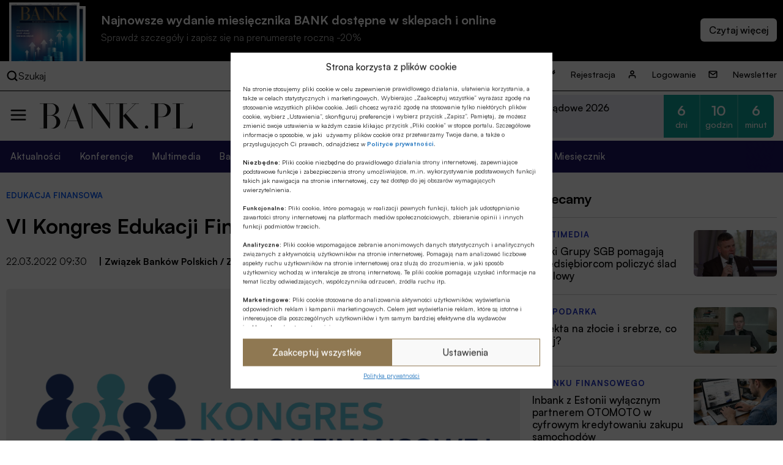

--- FILE ---
content_type: text/html; charset=UTF-8
request_url: https://bank.pl/vi-kongres-edukacji-finansowej-i-przedsiebiorczosci/
body_size: 21802
content:
<!DOCTYPE html><html lang="pl-PL" prefix="og: https://ogp.me/ns#"><head><meta charset="UTF-8" /><link media="all" href="https://bank.pl/wp-content/cache/autoptimize/autoptimize_e8f4fb00a67c5c43edbe6624922ce4cf.php" rel="stylesheet"><title>VI Kongres Edukacji Finansowej i Przedsiębiorczości</title><meta http-equiv="X-UA-Compatible" content="IE=edge" /><meta name="viewport" content="width=device-width, initial-scale=1.0"><meta name="description" content="Bankowość, finanse, nieruchomości, technologie, cyberbezpieczeństwo, ESG, prawo, emerytury, kadry, konferencje. Miesięcznik Finansowy BANK"> <script src="https://code.jquery.com/jquery-3.6.1.min.js"></script> <meta name="description" content="W dniach 23-24 marca br. odbędzie się VI Kongres Edukacji Finansowej i Przedsiębiorczości, organizowany online przez Warszawski Instytut Bankowości i Fundację GPW. Tegoroczna edycja odbędzie się pod hasłem &quot;Edukacja finansowa - wspólny obowiązek dla obecnych i przyszłych pokoleń&quot;."/><meta name="robots" content="follow, index, max-snippet:-1, max-video-preview:-1, max-image-preview:large"/><link rel="canonical" href="https://bank.pl/vi-kongres-edukacji-finansowej-i-przedsiebiorczosci/" /><meta property="og:locale" content="pl_PL" /><meta property="og:type" content="article" /><meta property="og:title" content="VI Kongres Edukacji Finansowej i Przedsiębiorczości" /><meta property="og:description" content="W dniach 23-24 marca br. odbędzie się VI Kongres Edukacji Finansowej i Przedsiębiorczości, organizowany online przez Warszawski Instytut Bankowości i Fundację GPW. Tegoroczna edycja odbędzie się pod hasłem &quot;Edukacja finansowa - wspólny obowiązek dla obecnych i przyszłych pokoleń&quot;." /><meta property="og:url" content="https://bank.pl/vi-kongres-edukacji-finansowej-i-przedsiebiorczosci/" /><meta property="og:site_name" content="BANK.pl - Portal finansowy" /><meta property="article:tag" content="Brunon Bartkiewicz" /><meta property="article:tag" content="Chiara Monticone" /><meta property="article:tag" content="Fundacja GPW" /><meta property="article:tag" content="Joao Bras Jorge" /><meta property="article:tag" content="Kongres Edukacji Finansowej i Przedsiębiorczości / KEFiP" /><meta property="article:tag" content="Krzysztof Pietraszkiewicz" /><meta property="article:tag" content="Piotr Alicki" /><meta property="article:tag" content="Stanisław Mazur" /><meta property="article:tag" content="Warszawski Instytut Bankowości / WIB" /><meta property="article:section" content="Edukacja finansowa" /><meta property="og:updated_time" content="2022-03-24T11:01:23+01:00" /><meta property="og:image" content="https://bank.pl/wp-content/uploads/2018/02/kongres.edukacji.finansowej.i.przedsiebiorczosci.kefip_.01.850x478.png" /><meta property="og:image:secure_url" content="https://bank.pl/wp-content/uploads/2018/02/kongres.edukacji.finansowej.i.przedsiebiorczosci.kefip_.01.850x478.png" /><meta property="og:image:width" content="850" /><meta property="og:image:height" content="478" /><meta property="og:image:alt" content="Kongres Edukacji Finansowej i Przedsiębiorczości" /><meta property="og:image:type" content="image/png" /><meta property="article:published_time" content="2022-03-22T09:30:37+01:00" /><meta property="article:modified_time" content="2022-03-24T11:01:23+01:00" /><meta name="twitter:card" content="summary_large_image" /><meta name="twitter:title" content="VI Kongres Edukacji Finansowej i Przedsiębiorczości" /><meta name="twitter:description" content="W dniach 23-24 marca br. odbędzie się VI Kongres Edukacji Finansowej i Przedsiębiorczości, organizowany online przez Warszawski Instytut Bankowości i Fundację GPW. Tegoroczna edycja odbędzie się pod hasłem &quot;Edukacja finansowa - wspólny obowiązek dla obecnych i przyszłych pokoleń&quot;." /><meta name="twitter:image" content="https://bank.pl/wp-content/uploads/2018/02/kongres.edukacji.finansowej.i.przedsiebiorczosci.kefip_.01.850x478.png" /><meta name="twitter:label1" content="Napisane przez" /><meta name="twitter:data1" content="Robert Lidke" /><meta name="twitter:label2" content="Czas czytania" /><meta name="twitter:data2" content="Mniej niż minuta" /> <script type="application/ld+json" class="rank-math-schema-pro">{"@context":"https://schema.org","@graph":[{"@type":["Person","Organization"],"@id":"https://bank.pl/#person","name":"BANK.pl - Portal finansowy"},{"@type":"WebSite","@id":"https://bank.pl/#website","url":"https://bank.pl","name":"BANK.pl - Portal finansowy","publisher":{"@id":"https://bank.pl/#person"},"inLanguage":"pl-PL"},{"@type":"ImageObject","@id":"https://bank.pl/wp-content/uploads/2018/02/kongres.edukacji.finansowej.i.przedsiebiorczosci.kefip_.01.850x478.png","url":"https://bank.pl/wp-content/uploads/2018/02/kongres.edukacji.finansowej.i.przedsiebiorczosci.kefip_.01.850x478.png","width":"850","height":"478","caption":"Kongres Edukacji Finansowej i Przedsi\u0119biorczo\u015bci","inLanguage":"pl-PL"},{"@type":"BreadcrumbList","@id":"https://bank.pl/vi-kongres-edukacji-finansowej-i-przedsiebiorczosci/#breadcrumb","itemListElement":[{"@type":"ListItem","position":"1","item":{"@id":"https://bank.pl","name":"Dom"}},{"@type":"ListItem","position":"2","item":{"@id":"https://bank.pl/category/artykuly/edukacja-finansowa/","name":"Edukacja finansowa"}},{"@type":"ListItem","position":"3","item":{"@id":"https://bank.pl/vi-kongres-edukacji-finansowej-i-przedsiebiorczosci/","name":"VI Kongres Edukacji Finansowej i Przedsi\u0119biorczo\u015bci"}}]},{"@type":"WebPage","@id":"https://bank.pl/vi-kongres-edukacji-finansowej-i-przedsiebiorczosci/#webpage","url":"https://bank.pl/vi-kongres-edukacji-finansowej-i-przedsiebiorczosci/","name":"VI Kongres Edukacji Finansowej i Przedsi\u0119biorczo\u015bci","datePublished":"2022-03-22T09:30:37+01:00","dateModified":"2022-03-24T11:01:23+01:00","isPartOf":{"@id":"https://bank.pl/#website"},"primaryImageOfPage":{"@id":"https://bank.pl/wp-content/uploads/2018/02/kongres.edukacji.finansowej.i.przedsiebiorczosci.kefip_.01.850x478.png"},"inLanguage":"pl-PL","breadcrumb":{"@id":"https://bank.pl/vi-kongres-edukacji-finansowej-i-przedsiebiorczosci/#breadcrumb"}},{"@type":"Person","@id":"https://bank.pl/author/robert-lidke/","name":"Robert Lidke","url":"https://bank.pl/author/robert-lidke/","image":{"@type":"ImageObject","@id":"https://secure.gravatar.com/avatar/8df7acb1f16d20b07243419c7562af07?s=96&amp;d=mm&amp;r=g","url":"https://secure.gravatar.com/avatar/8df7acb1f16d20b07243419c7562af07?s=96&amp;d=mm&amp;r=g","caption":"Robert Lidke","inLanguage":"pl-PL"}},{"@type":"Article","headline":"VI Kongres Edukacji Finansowej i Przedsi\u0119biorczo\u015bci","datePublished":"2022-03-22T09:30:37+01:00","dateModified":"2022-03-24T11:01:23+01:00","articleSection":"Edukacja finansowa","author":{"@id":"https://bank.pl/author/robert-lidke/","name":"Robert Lidke"},"publisher":{"@id":"https://bank.pl/#person"},"description":"W dniach 23-24 marca br. odb\u0119dzie si\u0119 VI Kongres Edukacji Finansowej i Przedsi\u0119biorczo\u015bci, organizowany online przez Warszawski Instytut Bankowo\u015bci i Fundacj\u0119 GPW. Tegoroczna edycja odb\u0119dzie si\u0119 pod has\u0142em &quot;Edukacja finansowa - wsp\u00f3lny obowi\u0105zek dla obecnych i przysz\u0142ych pokole\u0144&quot;.","name":"VI Kongres Edukacji Finansowej i Przedsi\u0119biorczo\u015bci","@id":"https://bank.pl/vi-kongres-edukacji-finansowej-i-przedsiebiorczosci/#richSnippet","isPartOf":{"@id":"https://bank.pl/vi-kongres-edukacji-finansowej-i-przedsiebiorczosci/#webpage"},"image":{"@id":"https://bank.pl/wp-content/uploads/2018/02/kongres.edukacji.finansowej.i.przedsiebiorczosci.kefip_.01.850x478.png"},"inLanguage":"pl-PL","mainEntityOfPage":{"@id":"https://bank.pl/vi-kongres-edukacji-finansowej-i-przedsiebiorczosci/#webpage"}}]}</script> <link href='https://sp-ao.shortpixel.ai' rel='preconnect' /><style id='classic-theme-styles-inline-css' type='text/css'>/*! This file is auto-generated */
.wp-block-button__link{color:#fff;background-color:#32373c;border-radius:9999px;box-shadow:none;text-decoration:none;padding:calc(.667em + 2px) calc(1.333em + 2px);font-size:1.125em}.wp-block-file__button{background:#32373c;color:#fff;text-decoration:none}</style><style id='global-styles-inline-css' type='text/css'>body{--wp--preset--color--black: #000000;--wp--preset--color--cyan-bluish-gray: #abb8c3;--wp--preset--color--white: #ffffff;--wp--preset--color--pale-pink: #f78da7;--wp--preset--color--vivid-red: #cf2e2e;--wp--preset--color--luminous-vivid-orange: #ff6900;--wp--preset--color--luminous-vivid-amber: #fcb900;--wp--preset--color--light-green-cyan: #7bdcb5;--wp--preset--color--vivid-green-cyan: #00d084;--wp--preset--color--pale-cyan-blue: #8ed1fc;--wp--preset--color--vivid-cyan-blue: #0693e3;--wp--preset--color--vivid-purple: #9b51e0;--wp--preset--gradient--vivid-cyan-blue-to-vivid-purple: linear-gradient(135deg,rgba(6,147,227,1) 0%,rgb(155,81,224) 100%);--wp--preset--gradient--light-green-cyan-to-vivid-green-cyan: linear-gradient(135deg,rgb(122,220,180) 0%,rgb(0,208,130) 100%);--wp--preset--gradient--luminous-vivid-amber-to-luminous-vivid-orange: linear-gradient(135deg,rgba(252,185,0,1) 0%,rgba(255,105,0,1) 100%);--wp--preset--gradient--luminous-vivid-orange-to-vivid-red: linear-gradient(135deg,rgba(255,105,0,1) 0%,rgb(207,46,46) 100%);--wp--preset--gradient--very-light-gray-to-cyan-bluish-gray: linear-gradient(135deg,rgb(238,238,238) 0%,rgb(169,184,195) 100%);--wp--preset--gradient--cool-to-warm-spectrum: linear-gradient(135deg,rgb(74,234,220) 0%,rgb(151,120,209) 20%,rgb(207,42,186) 40%,rgb(238,44,130) 60%,rgb(251,105,98) 80%,rgb(254,248,76) 100%);--wp--preset--gradient--blush-light-purple: linear-gradient(135deg,rgb(255,206,236) 0%,rgb(152,150,240) 100%);--wp--preset--gradient--blush-bordeaux: linear-gradient(135deg,rgb(254,205,165) 0%,rgb(254,45,45) 50%,rgb(107,0,62) 100%);--wp--preset--gradient--luminous-dusk: linear-gradient(135deg,rgb(255,203,112) 0%,rgb(199,81,192) 50%,rgb(65,88,208) 100%);--wp--preset--gradient--pale-ocean: linear-gradient(135deg,rgb(255,245,203) 0%,rgb(182,227,212) 50%,rgb(51,167,181) 100%);--wp--preset--gradient--electric-grass: linear-gradient(135deg,rgb(202,248,128) 0%,rgb(113,206,126) 100%);--wp--preset--gradient--midnight: linear-gradient(135deg,rgb(2,3,129) 0%,rgb(40,116,252) 100%);--wp--preset--font-size--small: 13px;--wp--preset--font-size--medium: 20px;--wp--preset--font-size--large: 36px;--wp--preset--font-size--x-large: 42px;--wp--preset--spacing--20: 0.44rem;--wp--preset--spacing--30: 0.67rem;--wp--preset--spacing--40: 1rem;--wp--preset--spacing--50: 1.5rem;--wp--preset--spacing--60: 2.25rem;--wp--preset--spacing--70: 3.38rem;--wp--preset--spacing--80: 5.06rem;--wp--preset--shadow--natural: 6px 6px 9px rgba(0, 0, 0, 0.2);--wp--preset--shadow--deep: 12px 12px 50px rgba(0, 0, 0, 0.4);--wp--preset--shadow--sharp: 6px 6px 0px rgba(0, 0, 0, 0.2);--wp--preset--shadow--outlined: 6px 6px 0px -3px rgba(255, 255, 255, 1), 6px 6px rgba(0, 0, 0, 1);--wp--preset--shadow--crisp: 6px 6px 0px rgba(0, 0, 0, 1);}:where(.is-layout-flex){gap: 0.5em;}:where(.is-layout-grid){gap: 0.5em;}body .is-layout-flow > .alignleft{float: left;margin-inline-start: 0;margin-inline-end: 2em;}body .is-layout-flow > .alignright{float: right;margin-inline-start: 2em;margin-inline-end: 0;}body .is-layout-flow > .aligncenter{margin-left: auto !important;margin-right: auto !important;}body .is-layout-constrained > .alignleft{float: left;margin-inline-start: 0;margin-inline-end: 2em;}body .is-layout-constrained > .alignright{float: right;margin-inline-start: 2em;margin-inline-end: 0;}body .is-layout-constrained > .aligncenter{margin-left: auto !important;margin-right: auto !important;}body .is-layout-constrained > :where(:not(.alignleft):not(.alignright):not(.alignfull)){max-width: var(--wp--style--global--content-size);margin-left: auto !important;margin-right: auto !important;}body .is-layout-constrained > .alignwide{max-width: var(--wp--style--global--wide-size);}body .is-layout-flex{display: flex;}body .is-layout-flex{flex-wrap: wrap;align-items: center;}body .is-layout-flex > *{margin: 0;}body .is-layout-grid{display: grid;}body .is-layout-grid > *{margin: 0;}:where(.wp-block-columns.is-layout-flex){gap: 2em;}:where(.wp-block-columns.is-layout-grid){gap: 2em;}:where(.wp-block-post-template.is-layout-flex){gap: 1.25em;}:where(.wp-block-post-template.is-layout-grid){gap: 1.25em;}.has-black-color{color: var(--wp--preset--color--black) !important;}.has-cyan-bluish-gray-color{color: var(--wp--preset--color--cyan-bluish-gray) !important;}.has-white-color{color: var(--wp--preset--color--white) !important;}.has-pale-pink-color{color: var(--wp--preset--color--pale-pink) !important;}.has-vivid-red-color{color: var(--wp--preset--color--vivid-red) !important;}.has-luminous-vivid-orange-color{color: var(--wp--preset--color--luminous-vivid-orange) !important;}.has-luminous-vivid-amber-color{color: var(--wp--preset--color--luminous-vivid-amber) !important;}.has-light-green-cyan-color{color: var(--wp--preset--color--light-green-cyan) !important;}.has-vivid-green-cyan-color{color: var(--wp--preset--color--vivid-green-cyan) !important;}.has-pale-cyan-blue-color{color: var(--wp--preset--color--pale-cyan-blue) !important;}.has-vivid-cyan-blue-color{color: var(--wp--preset--color--vivid-cyan-blue) !important;}.has-vivid-purple-color{color: var(--wp--preset--color--vivid-purple) !important;}.has-black-background-color{background-color: var(--wp--preset--color--black) !important;}.has-cyan-bluish-gray-background-color{background-color: var(--wp--preset--color--cyan-bluish-gray) !important;}.has-white-background-color{background-color: var(--wp--preset--color--white) !important;}.has-pale-pink-background-color{background-color: var(--wp--preset--color--pale-pink) !important;}.has-vivid-red-background-color{background-color: var(--wp--preset--color--vivid-red) !important;}.has-luminous-vivid-orange-background-color{background-color: var(--wp--preset--color--luminous-vivid-orange) !important;}.has-luminous-vivid-amber-background-color{background-color: var(--wp--preset--color--luminous-vivid-amber) !important;}.has-light-green-cyan-background-color{background-color: var(--wp--preset--color--light-green-cyan) !important;}.has-vivid-green-cyan-background-color{background-color: var(--wp--preset--color--vivid-green-cyan) !important;}.has-pale-cyan-blue-background-color{background-color: var(--wp--preset--color--pale-cyan-blue) !important;}.has-vivid-cyan-blue-background-color{background-color: var(--wp--preset--color--vivid-cyan-blue) !important;}.has-vivid-purple-background-color{background-color: var(--wp--preset--color--vivid-purple) !important;}.has-black-border-color{border-color: var(--wp--preset--color--black) !important;}.has-cyan-bluish-gray-border-color{border-color: var(--wp--preset--color--cyan-bluish-gray) !important;}.has-white-border-color{border-color: var(--wp--preset--color--white) !important;}.has-pale-pink-border-color{border-color: var(--wp--preset--color--pale-pink) !important;}.has-vivid-red-border-color{border-color: var(--wp--preset--color--vivid-red) !important;}.has-luminous-vivid-orange-border-color{border-color: var(--wp--preset--color--luminous-vivid-orange) !important;}.has-luminous-vivid-amber-border-color{border-color: var(--wp--preset--color--luminous-vivid-amber) !important;}.has-light-green-cyan-border-color{border-color: var(--wp--preset--color--light-green-cyan) !important;}.has-vivid-green-cyan-border-color{border-color: var(--wp--preset--color--vivid-green-cyan) !important;}.has-pale-cyan-blue-border-color{border-color: var(--wp--preset--color--pale-cyan-blue) !important;}.has-vivid-cyan-blue-border-color{border-color: var(--wp--preset--color--vivid-cyan-blue) !important;}.has-vivid-purple-border-color{border-color: var(--wp--preset--color--vivid-purple) !important;}.has-vivid-cyan-blue-to-vivid-purple-gradient-background{background: var(--wp--preset--gradient--vivid-cyan-blue-to-vivid-purple) !important;}.has-light-green-cyan-to-vivid-green-cyan-gradient-background{background: var(--wp--preset--gradient--light-green-cyan-to-vivid-green-cyan) !important;}.has-luminous-vivid-amber-to-luminous-vivid-orange-gradient-background{background: var(--wp--preset--gradient--luminous-vivid-amber-to-luminous-vivid-orange) !important;}.has-luminous-vivid-orange-to-vivid-red-gradient-background{background: var(--wp--preset--gradient--luminous-vivid-orange-to-vivid-red) !important;}.has-very-light-gray-to-cyan-bluish-gray-gradient-background{background: var(--wp--preset--gradient--very-light-gray-to-cyan-bluish-gray) !important;}.has-cool-to-warm-spectrum-gradient-background{background: var(--wp--preset--gradient--cool-to-warm-spectrum) !important;}.has-blush-light-purple-gradient-background{background: var(--wp--preset--gradient--blush-light-purple) !important;}.has-blush-bordeaux-gradient-background{background: var(--wp--preset--gradient--blush-bordeaux) !important;}.has-luminous-dusk-gradient-background{background: var(--wp--preset--gradient--luminous-dusk) !important;}.has-pale-ocean-gradient-background{background: var(--wp--preset--gradient--pale-ocean) !important;}.has-electric-grass-gradient-background{background: var(--wp--preset--gradient--electric-grass) !important;}.has-midnight-gradient-background{background: var(--wp--preset--gradient--midnight) !important;}.has-small-font-size{font-size: var(--wp--preset--font-size--small) !important;}.has-medium-font-size{font-size: var(--wp--preset--font-size--medium) !important;}.has-large-font-size{font-size: var(--wp--preset--font-size--large) !important;}.has-x-large-font-size{font-size: var(--wp--preset--font-size--x-large) !important;}
.wp-block-navigation a:where(:not(.wp-element-button)){color: inherit;}
:where(.wp-block-post-template.is-layout-flex){gap: 1.25em;}:where(.wp-block-post-template.is-layout-grid){gap: 1.25em;}
:where(.wp-block-columns.is-layout-flex){gap: 2em;}:where(.wp-block-columns.is-layout-grid){gap: 2em;}
.wp-block-pullquote{font-size: 1.5em;line-height: 1.6;}</style> <script data-cfasync="false" data-wpfc-render="false" type="text/javascript" id='monsterinsights-frontend-script-js-extra'>var monsterinsights_frontend = {"js_events_tracking":"true","download_extensions":"doc,pdf,ppt,zip,xls,docx,pptx,xlsx","inbound_paths":"[]","home_url":"https:\/\/bank.pl","hash_tracking":"false","v4_id":"G-EMNGLR2WHK"};</script> <script type="text/javascript" id="sdm-scripts-js-extra">var sdm_ajax_script = {"ajaxurl":"https:\/\/bank.pl\/wp-admin\/admin-ajax.php"};</script> <link rel="https://api.w.org/" href="https://bank.pl/wp-json/" /><link rel="alternate" type="application/json" href="https://bank.pl/wp-json/wp/v2/posts/405708" /><link rel="EditURI" type="application/rsd+xml" title="RSD" href="https://bank.pl/xmlrpc.php?rsd" /><meta name="generator" content="WordPress 6.4.2" /><link rel='shortlink' href='https://bank.pl/?p=405708' /><link rel="alternate" type="application/json+oembed" href="https://bank.pl/wp-json/oembed/1.0/embed?url=https%3A%2F%2Fbank.pl%2Fvi-kongres-edukacji-finansowej-i-przedsiebiorczosci%2F" /><link rel="alternate" type="text/xml+oembed" href="https://bank.pl/wp-json/oembed/1.0/embed?url=https%3A%2F%2Fbank.pl%2Fvi-kongres-edukacji-finansowej-i-przedsiebiorczosci%2F&#038;format=xml" /><meta property="og:type" content="article" /><meta property="og:url" content="https://bank.pl/vi-kongres-edukacji-finansowej-i-przedsiebiorczosci/" /><meta property="og:title" content="VI Kongres Edukacji Finansowej i Przedsiębiorczości" /><meta property="og:description" content="W dniach 23-24 marca br. odbędzie się VI Kongres Edukacji Finansowej i Przedsiębiorczości, organizowany online przez Warszawski Instytut Bankowości i Fundację GPW. Tegoroczna edycja odbędzie się pod hasłem Edukacja finansowa - wspólny obowiązek dla obecnych i przyszłych pokoleń." /><meta property="og:site_name" content="Portal finansowy | Miesięcznik Finansowy BANK" /><meta property="og:image" content="https://bank.pl/wp-content/uploads/2018/02/kongres.edukacji.finansowej.i.przedsiebiorczosci.kefip_.01.850x478.png" /><style>.cmplz-hidden{display:none!important;}</style><link rel="icon" href="https://sp-ao.shortpixel.ai/client/to_webp,q_glossy,ret_img,w_32,h_32/https://bank.pl/wp-content/uploads/2022/11/cropped-BANK.pl_-2-32x32.png" sizes="32x32" /><link rel="icon" href="https://sp-ao.shortpixel.ai/client/to_webp,q_glossy,ret_img,w_192,h_192/https://bank.pl/wp-content/uploads/2022/11/cropped-BANK.pl_-2-192x192.png" sizes="192x192" /><link rel="apple-touch-icon" href="https://sp-ao.shortpixel.ai/client/to_webp,q_glossy,ret_img,w_180,h_180/https://bank.pl/wp-content/uploads/2022/11/cropped-BANK.pl_-2-180x180.png" /><meta name="msapplication-TileImage" content="https://bank.pl/wp-content/uploads/2022/11/cropped-BANK.pl_-2-270x270.png" />  <script>(function(w,d,s,l,i){w[l]=w[l]||[];w[l].push({'gtm.start':
              new Date().getTime(),event:'gtm.js'});var f=d.getElementsByTagName(s)[0],
          j=d.createElement(s),dl=l!='dataLayer'?'&l='+l:'';j.async=true;j.src=
          'https://www.googletagmanager.com/gtm.js?id='+i+dl;f.parentNode.insertBefore(j,f);
      })(window,document,'script','dataLayer','GTM-5GK5ZDM');</script> <link href="https://cdn.jsdelivr.net/npm/swiffy-slider@1.6.0/dist/css/swiffy-slider.min.css" rel="stylesheet" crossorigin="anonymous">  <script>!function(f,b,e,v,n,t,s)
          {if(f.fbq)return;n=f.fbq=function(){n.callMethod?
              n.callMethod.apply(n,arguments):n.queue.push(arguments)};
              if(!f._fbq)f._fbq=n;n.push=n;n.loaded=!0;n.version='2.0';
              n.queue=[];t=b.createElement(e);t.async=!0;
              t.src=v;s=b.getElementsByTagName(e)[0];
              s.parentNode.insertBefore(t,s)}(window, document,'script',
              'https://connect.facebook.net/en_US/fbevents.js');
          fbq('init', '3347650845553011');
          fbq('track', 'PageView');</script> </head><body data-cmplz=1 class="post-template-default single single-post postid-405708 single-format-standard"> <noscript> <iframe src="https://www.googletagmanager.com/ns.html?id=GTM-5GK5ZDM" title="gtm" height="0" width="0" style="display:none;visibility:hidden"></iframe> </noscript> <noscript> <img height="1" width="1" style="display:none" src=https://www.facebook.com/tr?id=3347650845553011&ev=PageView&noscript=1/> </noscript><div class="wrapper wrapper-tag"><section class="issue-over-head"><div class="issue-over-head--small"> <a class="issue-over-head_cover-link" href="/category/bank" data-wpel-link="internal"> <img decoding="async" class="issue-over-head_cover" src="https://sp-ao.shortpixel.ai/client/to_webp,q_glossy,ret_img/https://bank.pl/wp-content/uploads/2026/01/BANK-okladka-01-2026-1250x1590-1.jpg" alt="Najnowsze wydanie"> <img decoding="async" class="issue-over-head_cover issue-over-head_cover-img--second" src="https://sp-ao.shortpixel.ai/client/to_webp,q_glossy,ret_img/https://bank.pl/wp-content/uploads/2026/01/BANK-okladka-01-2026-1250x1590-1.jpg" alt="Najnowsze wydanie"> </a> <span class="issue-over-head_description"> Najnowsze wydanie miesięcznika BANK dostępne w sklepach i online </span> <span class="issue-over-head_description--second"> Sprawdź szczegóły i zapisz się na prenumeratę roczną -20% </span> <span class="issue-over-head_more-link issue-over-head_button"></span> </span></div></section><div class="issue-over-head--big"><div class="issue-over-head--big_container"><div><div id="book-container"></div></div></div></div><nav class="header-top"><div class="header-top_container"><div class="header-top-search"><div class="header-top-search_container"> <img decoding="async" loading="lazy" width="28" height="28" alt="search" class="header-middle_ico-search" src="/wp-content/themes/alebank/assets/images/ico-search.svg"> Szukaj</div><form class="search" method="get" action="https://bank.pl"><div class="search_container" role="search"> <input class="search-input" type="search" name="s" aria-label="Wyszukaj w witrynie" placeholder="Szukaj..."> <input type="hidden" value="1" name="sentence" /> <input type="hidden" value="product" name="post_type" /> <button class="search-submit" type="submit"> <img decoding="async" loading="lazy" width="28" height="28" alt="search" class="header-middle_ico-search" src="/wp-content/themes/alebank/assets/images/ico-search.svg"> </button></div> <img decoding="async" loading="lazy" width="25" height="25" alt="zamknij wyszukiwarkę" class="header-search-close" src="/wp-content/themes/alebank/assets/images/close.svg"></form></div><ul id="menu-nowe-menu-gora" class="menu"><li id="menu-item-429848" class="icon-key menu-item menu-item-type-post_type menu-item-object-page menu-item-429848"><a href="https://bank.pl/rejestracja/" data-wpel-link="internal">Rejestracja</a></li><li id="menu-item-429849" class="icon-user menu-item menu-item-type-post_type menu-item-object-page menu-item-429849"><a href="https://bank.pl/logowanie/" data-wpel-link="internal">Logowanie</a></li><li id="menu-item-429850" class="icon-mail menu-item menu-item-type-post_type menu-item-object-page menu-item-429850"><a href="https://bank.pl/newsletter/" data-wpel-link="internal">Newsletter</a></li></ul></div></nav><header class="header" role="banner"><nav class="header-middle"><div class="header-middle-menu"> <img decoding="async" loading="lazy" width="30" height="30" alt="menu" class="header-middle_ico-menu" src="/wp-content/themes/alebank/assets/images/ico-menu.svg"></div><div class="header-middle-logo"> <a href="/" title="Strona Główna" data-wpel-link="internal"> <img decoding="async" loading="lazy" width="255" height="55px" alt="logo BANK.pl" class="header-middle_ico-logo" src="/wp-content/themes/alebank/assets/images/logobank.svg"> </a></div><div class="header-middle-partner"><div class="portal-partners swiffy-slider slider-nav-autoplay slider-nav-nodelay slider-nav-animation slider-nav-animation-fadein" data-slider-nav-autoplay-interval="3000"><span class="portal-partners_title">PARTNER PORTALU</span><ul class="portal-partners_list slider-container"><li class="portal-partners_list-item"><a class="portal-partner_link" aria-label="Partner" href="https://www.blik.com/" target="_blank" rel="nofollow noopener external noreferrer" data-wpel-link="external"><img width="400" height="86" src="https://sp-ao.shortpixel.ai/client/to_webp,q_glossy,ret_img,w_400,h_86/https://bank.pl/wp-content/uploads/2023/04/logo-Blik-400x86-1.png" class="portal-partner_logo wp-post-image" alt="logo Blik" loading="lazy" decoding="async" srcset="https://sp-ao.shortpixel.ai/client/to_webp,q_glossy,ret_img,w_400/https://bank.pl/wp-content/uploads/2023/04/logo-Blik-400x86-1.png 400w, https://sp-ao.shortpixel.ai/client/to_webp,q_glossy,ret_img,w_375/https://bank.pl/wp-content/uploads/2023/04/logo-Blik-400x86-1-375x81.png 375w" sizes="(max-width: 400px) 100vw, 400px" /></a></li></ul></div><div class="header-latest-conferences"><div class='latest-conferences'><div class='latest-conferences__item '><a class="colored" href="https://konferencje.bank.pl/konferencje/forum-bankowo-samorzadowe-2026/" data-wpel-link="external" target="_self" rel="nofollow external noopener noreferrer"><div class='latest-conferences__arrow'> <svg width='12' height='7' viewBox='0 0 12 7' fill='none' xmlns='http://www.w3.org/2000/svg'> <path fill-rule='evenodd' clip-rule='evenodd' d='M11.7878 0.281509C12.0875 0.636602 12.0673 1.19018 11.7426 1.51796L6.54262 6.76795C6.23617 7.07735 5.76383 7.07735 5.45738 6.76795L0.25738 1.51796C-0.0672761 1.19018 -0.0875206 0.636601 0.212161 0.281509C0.511845 -0.0735843 1.01797 -0.0957274 1.34263 0.232051L6 4.93421L10.6574 0.232051C10.982 -0.0957269 11.4882 -0.0735839 11.7878 0.281509Z' fill='white'/> </svg></div><div class='latest-conferences__title'>Forum Bankowo-Samorządowe 2026</div><div class='latest-conferences__date'>9-10 lutego 2026 r.</div></a><div class="timer"><div class="timer__title">Pozostało:</div><div class="timer__item timer__item--rounded-left"><span class="timer__number">6</span><span class="timer__label">dni</span></div><div class="timer__item"><span class="timer__number">10</span><span class="timer__label">godzin</span></div><div class="timer__item timer__item--rounded-right"><span class="timer__number">6</span><span class="timer__label">minut</span></div></div></div><div class='latest-conferences__item onhover'><a class='' href='https://konferencje.bank.pl/konferencje/forum-bankowe-2026/'><div class='latest-conferences__title'>Forum Bankowe 2026</div><div class='latest-conferences__date'>24-25 lutego 2026 r.</div></a><div class="timer"><div class="timer__title">Pozostało:</div><div class="timer__item timer__item--rounded-left"><span class="timer__number">20</span><span class="timer__label">dni</span></div><div class="timer__item"><span class="timer__number">10</span><span class="timer__label">godzin</span></div><div class="timer__item timer__item--rounded-right"><span class="timer__number">6</span><span class="timer__label">minut</span></div></div></div><div class='latest-conferences__item onhover'><a class='' href='https://konferencje.bank.pl/konferencje/strategiczna-szkola-polskiego-sektora-bankowosci-spoldzielczej-2026-4-edycja/'><div class='latest-conferences__title'>Strategiczna Szkoła Polskiego Sektora Bankowości Spółdzielczej 2026</div><div class='latest-conferences__date'>17-18 marca 2026 r.</div></a><div class="timer"><div class="timer__title">Pozostało:</div><div class="timer__item timer__item--rounded-left"><span class="timer__number">41</span><span class="timer__label">dni</span></div><div class="timer__item"><span class="timer__number">10</span><span class="timer__label">godzin</span></div><div class="timer__item timer__item--rounded-right"><span class="timer__number">6</span><span class="timer__label">minut</span></div></div></div></div></div></div></nav></header><nav class="header_bottom"><ul id="menu-nowe-menu-naglowek" class="menu"><li id="menu-item-430070" class="menu-item menu-item-type-post_type menu-item-object-page menu-item-430070"><a href="https://bank.pl/aktualnosci/" data-wpel-link="internal">Aktualności</a></li><li id="menu-item-429852" class="menu-item menu-item-type-custom menu-item-object-custom menu-item-429852"><a href="https://konferencje.bank.pl/" data-wpel-link="external" target="_self" rel="nofollow external noopener noreferrer">Konferencje</a></li><li id="menu-item-526769" class="menu-item menu-item-type-taxonomy menu-item-object-category menu-item-526769"><a href="https://bank.pl/category/multimedia/" data-wpel-link="internal">Multimedia</a></li><li id="menu-item-526770" class="menu-item menu-item-type-taxonomy menu-item-object-category menu-item-526770"><a href="https://bank.pl/category/artykuly/bankowosc-spoldzielcza/" data-wpel-link="internal">Bankowość spółdzielcza</a></li><li id="menu-item-526772" class="menu-item menu-item-type-taxonomy menu-item-object-category menu-item-526772"><a href="https://bank.pl/category/artykuly/nieruchomosci/" data-wpel-link="internal">Nieruchomości</a></li><li id="menu-item-526773" class="menu-item menu-item-type-taxonomy menu-item-object-category menu-item-526773"><a href="https://bank.pl/category/artykuly/technologie-i-innowacje/" data-wpel-link="internal">Technologie</a></li><li id="menu-item-442922" class="menu-item menu-item-type-custom menu-item-object-custom menu-item-442922"><a href="https://bank.pl/tag/wibor/" data-wpel-link="internal">WIBOR</a></li><li id="menu-item-458056" class="menu-item menu-item-type-post_type menu-item-object-page menu-item-458056"><a href="https://bank.pl/miesiecznik-finansowy-bank/" data-wpel-link="internal">Miesięcznik</a></li></ul></nav><div class="side-menu-container"> <img decoding="async" loading="lazy" width="25" height="25" alt="zamknij menu" class="side-menu-close" src="/wp-content/themes/alebank/assets/images/close.svg"><div class="side-menu_section1"><ul id="menu-nowe-menu-naglowek-1" class="menu"><li class="menu-item menu-item-type-post_type menu-item-object-page menu-item-430070"><a href="https://bank.pl/aktualnosci/" data-wpel-link="internal">Aktualności</a></li><li class="menu-item menu-item-type-custom menu-item-object-custom menu-item-429852"><a href="https://konferencje.bank.pl/" data-wpel-link="external" target="_self" rel="nofollow external noopener noreferrer">Konferencje</a></li><li class="menu-item menu-item-type-taxonomy menu-item-object-category menu-item-526769"><a href="https://bank.pl/category/multimedia/" data-wpel-link="internal">Multimedia</a></li><li class="menu-item menu-item-type-taxonomy menu-item-object-category menu-item-526770"><a href="https://bank.pl/category/artykuly/bankowosc-spoldzielcza/" data-wpel-link="internal">Bankowość spółdzielcza</a></li><li class="menu-item menu-item-type-taxonomy menu-item-object-category menu-item-526772"><a href="https://bank.pl/category/artykuly/nieruchomosci/" data-wpel-link="internal">Nieruchomości</a></li><li class="menu-item menu-item-type-taxonomy menu-item-object-category menu-item-526773"><a href="https://bank.pl/category/artykuly/technologie-i-innowacje/" data-wpel-link="internal">Technologie</a></li><li class="menu-item menu-item-type-custom menu-item-object-custom menu-item-442922"><a href="https://bank.pl/tag/wibor/" data-wpel-link="internal">WIBOR</a></li><li class="menu-item menu-item-type-post_type menu-item-object-page menu-item-458056"><a href="https://bank.pl/miesiecznik-finansowy-bank/" data-wpel-link="internal">Miesięcznik</a></li></ul></div><div class="side-menu_section2"></div><div class="side-menu_section3"> <a href="https://www.facebook.com/portalbankpl" class="menu_social-link" target="_blank" rel="noopener nofollow external noreferrer" data-wpel-link="external"> <img decoding="async" loading="lazy" width="26" height="26" alt="Ikona facebook" src="/wp-content/themes/alebank/assets/images/ico-fb.svg"> </a> <a href="https://www.linkedin.com/showcase/bankpl/" class="menu_social-link" target="_blank" rel="noopener nofollow external noreferrer" data-wpel-link="external"> <img decoding="async" loading="lazy" width="26" height="26" alt="Ikona LinkedIn" src="/wp-content/themes/alebank/assets/images/ico-in.svg"> </a> <a href="https://twitter.com/PortalBANKPL" class="menu_social-link" target="_blank" rel="noopener nofollow external noreferrer" data-wpel-link="external"> <img decoding="async" loading="lazy" width="26" height="26" alt="Ikona twitter" src="/wp-content/themes/alebank/assets/images/ico-tw.svg"> </a> <a href="https://www.youtube.com/@portalBANKpl" class="menu_social-link" target="_blank" rel="noopener nofollow external noreferrer" data-wpel-link="external"> <img decoding="async" loading="lazy" width="26" height="26" alt="Ikona youtube" src="/wp-content/themes/alebank/assets/images/ico-yt.svg"> </a></div></div><div class="partner-below-header only-mobile"><div class="portal-partners swiffy-slider slider-nav-autoplay slider-nav-nodelay slider-nav-animation slider-nav-animation-fadein" data-slider-nav-autoplay-interval="3000"><span class="portal-partners_title">PARTNER PORTALU</span><ul class="portal-partners_list slider-container"><li class="portal-partners_list-item"><a class="portal-partner_link" aria-label="Partner" href="https://www.blik.com/" target="_blank" rel="nofollow noopener external noreferrer" data-wpel-link="external"><img width="400" height="86" src="https://sp-ao.shortpixel.ai/client/to_webp,q_glossy,ret_img,w_400,h_86/https://bank.pl/wp-content/uploads/2023/04/logo-Blik-400x86-1.png" class="portal-partner_logo wp-post-image" alt="logo Blik" loading="lazy" decoding="async" srcset="https://sp-ao.shortpixel.ai/client/to_webp,q_glossy,ret_img,w_400/https://bank.pl/wp-content/uploads/2023/04/logo-Blik-400x86-1.png 400w, https://sp-ao.shortpixel.ai/client/to_webp,q_glossy,ret_img,w_375/https://bank.pl/wp-content/uploads/2023/04/logo-Blik-400x86-1-375x81.png 375w" sizes="(max-width: 400px) 100vw, 400px" /></a></li></ul></div></div><div class="columns columns--article"><div class="column column-main"><main role="main" aria-label="Content"><section><article id="post-405708" class="post-405708 post type-post status-publish format-standard has-post-thumbnail hentry category-edukacja-finansowa tag-brunon-bartkiewicz tag-chiara-monticone tag-fundacja-gpw tag-joao-bras-jorge tag-kongres-edukacji-finansowej-i-przedsiebiorczosci-kefip tag-krzysztof-pietraszkiewicz tag-piotr-alicki tag-stanislaw-mazur tag-warszawski-instytut-bankowosci-wib"><div class="article_category"><a href="https://bank.pl/category/artykuly/edukacja-finansowa/" rel="category tag" data-wpel-link="internal">Edukacja finansowa</a></div><h1 class="article_title"> VI Kongres Edukacji Finansowej i Przedsiębiorczości</h1><div class="article_date"><div> <time datetime="2022-03-22T09:30:37+01:00"> 22.03.2022 09:30 </time> <span class="article_author"> | <a href="/artykuly-autora/?authorcompany=Związek Banków Polskich / ZBP" title="Instytucja: Związek Banków Polskich / ZBP" data-wpel-link="internal">Związek Banków Polskich / ZBP</a> </span></div><div class="article_social"> <span class="article_social_share">Udostępnij</span> <a href="https://www.facebook.com/sharer/sharer.php?u=https://bank.pl/vi-kongres-edukacji-finansowej-i-przedsiebiorczosci/" class="article_social-link" target="_blank" rel="noopener nofollow external noreferrer" title="Udostępnij w serwisie facebook.com" data-wpel-link="external"> <img decoding="async" class="article_social-img" width="30" height="30" loading="lazy" alt="Ikona facebook" src="/wp-content/themes/alebank/assets/images/ico-fb-blue.svg"> </a> <a href="https://www.linkedin.com/shareArticle?mini=true&amp;url=https://bank.pl/vi-kongres-edukacji-finansowej-i-przedsiebiorczosci/&amp;VI Kongres Edukacji Finansowej i Przedsiębiorczości" class="article_social-link" target="_blank" data-wpel-link="external" rel="nofollow external noopener noreferrer"> <img decoding="async" class="article_social-img" width="30" height="30" loading="lazy" alt="Ikona LinkedIn" src="/wp-content/themes/alebank/assets/images/ico-in-blue.svg"> </a> <a href="https://twitter.com/home?status=https://bank.pl/vi-kongres-edukacji-finansowej-i-przedsiebiorczosci/" class="article_social-link" rel="noopener nofollow external noreferrer" target="_blank" title="Udostępnij w serwisie twitter.com" data-wpel-link="external"> <img decoding="async" class="article_social-img" width="30" height="30" loading="lazy" alt="Ikona twitter" src="/wp-content/themes/alebank/assets/images/ico-tw-blue.svg"> </a></div></div><div class="article_image"> <img width="850" height="478" src="https://sp-ao.shortpixel.ai/client/to_webp,q_glossy,ret_img,w_850,h_478/https://bank.pl/wp-content/uploads/2018/02/kongres.edukacji.finansowej.i.przedsiebiorczosci.kefip_.01.850x478.png" class="attachment-large size-large wp-post-image" alt="VI Kongres Edukacji Finansowej i Przedsiębiorczości" title="VI Kongres Edukacji Finansowej i Przedsiębiorczości" fetchpriority="high" decoding="async" srcset="https://sp-ao.shortpixel.ai/client/to_webp,q_glossy,ret_img,w_850/https://bank.pl/wp-content/uploads/2018/02/kongres.edukacji.finansowej.i.przedsiebiorczosci.kefip_.01.850x478.png 850w, https://sp-ao.shortpixel.ai/client/to_webp,q_glossy,ret_img,w_375/https://bank.pl/wp-content/uploads/2018/02/kongres.edukacji.finansowej.i.przedsiebiorczosci.kefip_.01.850x478-375x211.png 375w, https://sp-ao.shortpixel.ai/client/to_webp,q_glossy,ret_img,w_768/https://bank.pl/wp-content/uploads/2018/02/kongres.edukacji.finansowej.i.przedsiebiorczosci.kefip_.01.850x478-768x432.png 768w, https://sp-ao.shortpixel.ai/client/to_webp,q_glossy,ret_img,w_533/https://bank.pl/wp-content/uploads/2018/02/kongres.edukacji.finansowej.i.przedsiebiorczosci.kefip_.01.850x478-533x300.png 533w, https://sp-ao.shortpixel.ai/client/to_webp,q_glossy,ret_img,w_600/https://bank.pl/wp-content/uploads/2018/02/kongres.edukacji.finansowej.i.przedsiebiorczosci.kefip_.01.850x478-600x337.png 600w, https://sp-ao.shortpixel.ai/client/to_webp,q_glossy,ret_img,w_210/https://bank.pl/wp-content/uploads/2018/02/kongres.edukacji.finansowej.i.przedsiebiorczosci.kefip_.01.850x478-210x117.png 210w, https://sp-ao.shortpixel.ai/client/to_webp,q_glossy,ret_img,w_425/https://bank.pl/wp-content/uploads/2018/02/kongres.edukacji.finansowej.i.przedsiebiorczosci.kefip_.01.850x478-425x239.png 425w" sizes="(max-width: 850px) 100vw, 850px" /><div class="article_image-caption"> Kongres Edukacji Finansowej i Przedsiębiorczości</div></div><div id="mobile-partner-section"></div><div class="article_content"><div class="article_excerpt"> W dniach 23-24 marca br. odbędzie się VI Kongres Edukacji Finansowej i Przedsiębiorczości, organizowany online przez Warszawski Instytut Bankowości i Fundację GPW. Tegoroczna edycja odbędzie się pod hasłem "Edukacja finansowa - wspólny obowiązek dla obecnych i przyszłych pokoleń".</div><p>W wydarzeniu, które od lat jest miejscem międzyśrodowiskowej dyskusji, wymiany doświadczeń oraz nawiązywania współpracy w ramach działań edukacyjnych w zakresie finansów, cyberbezpieczeństwa i przedsiębiorczości uczestniczyć będą przedstawiciele instytucji publicznych, samorządów terytorialnych, sektora finansowego, organizacji pozarządowych, szkół, uczelni oraz mediów.</p><p class="has-text-align-center"><div id="block-b1" class="block-b"> <iframe id="a9efa2e6" name="a9efa2e6" title="a9efa2e6" src="https://revive-alebank.lcbox.pl/www/delivery/afr.php?zoneid=3&amp;cb=448352598" frameborder="0" scrolling="no" width="468" height="60" allow="autoplay"><a href="https://revive-alebank.lcbox.pl/www/delivery/ck.php?n=ac92596d&amp;cb=448352598" target="_blank" rel="noopener nofollow external noreferrer" data-wpel-link="external"><img decoding="async" src="https://revive-alebank.lcbox.pl/www/delivery/avw.php?zoneid=3&amp;cb=448352598&amp;n=ac92596d" border="0" alt="sprawdź" /></a></iframe></div></p><p class="has-text-align-center"></p><p>Podczas sesji plenarnej, która odbędzie się 23 marca br. głos zabiorą zaproszeni przedstawiciele najważniejszych instytucji patronackich oraz gość specjalny Kongresu &#8211; <strong>Chiara Monticone</strong>, Senior Policy Analyst w OECD, która wygłosi wystąpienie pt. &#8222;Developing national strategies for financial literacy&#8221;.</p><p>Na uwagę zasługuje także debata &#8222;Edukacja finansowa (ale nie tylko) klientów dziś i jutro &#8211; potrzeby sektora bankowego&#8221;, moderowana przez Prezesa ZBP &#8211; <strong>Krzysztofa Pietraszkiewicza</strong>, w której udział wezmą: Prezes Zarządu Krajowej Izby Rozliczeniowej S.A. &#8211; <strong>Piotr Alicki</strong>; Prezes Zarządu ING Banku Śląskiego &#8211; <strong>Brunon Bartkiewicz</strong>; Prezes Zarządu Banku Millennium &#8211; <strong>Joao Bras Jorge</strong> i JM Rektor Uniwersytetu Ekonomicznego w Krakowie &#8211; dr hab. <strong>Stanisław Mazur </strong>prof. UEK.</p><p class="has-text-align-center"><div id="block-b2" class="block-b"> <iframe id="a5f1be4f" name="a5f1be4f" title="a5f1be4f"  src="https://revive-alebank.lcbox.pl/www/delivery/afr.php?zoneid=4&amp;cb=1226852502" frameborder="0" scrolling="no" width="468" height="60" allow="autoplay"><a href="https://revive-alebank.lcbox.pl/www/delivery/ck.php?n=aed9d50b&amp;cb=1226852502" target="_blank" rel="noopener nofollow external noreferrer" data-wpel-link="external"><img decoding="async" src="https://revive-alebank.lcbox.pl/www/delivery/avw.php?zoneid=4&amp;cb=1226852502&amp;n=aed9d50b" border="0" alt="zobacz" /></a></iframe></div></p><p class="has-text-align-center"></p><p>Kongres odbędzie się w ramach Europejskiego Tygodnia Pieniądza i Światowego Tygodnia Pieniądza pod patronatem honorowym Ministerstwa Finansów i Ministerstwa Edukacji i Nauki.&nbsp;<br><br><strong>Udział w Kongresie jest bezpłatny. Rejestracja na wydarzenie i szczegóły na stronie <a href="https://www.kef.edu.pl" target="_blank" rel="noopener nofollow external noreferrer" data-wpel-link="external">www.kef.edu.pl</a></strong></p><div class="article-source">Źródło: <a href="/artykuly-ze-zrodla/?source=Związek Banków Polskich / ZBP" title="Źródło: Związek Banków Polskich / ZBP" data-wpel-link="internal">Związek Banków Polskich / ZBP</a></div></div></article><aside class="article-below"><div class="article-below_social"> <span class="article-below_title">Udostępnij</span> <a href="https://www.facebook.com/sharer/sharer.php?u=https://bank.pl/vi-kongres-edukacji-finansowej-i-przedsiebiorczosci/" class="article-below_social-link" target="_blank" rel="noopener nofollow external noreferrer" title="Udostępnij w serwisie facebook.com" data-wpel-link="external"> <img decoding="async" class="article-below_social-img" loading="lazy" width="26" height="26" alt="Ikona facebook" src="/wp-content/themes/alebank/assets/images/ico-fb-blue.svg"> </a> <a href="https://www.linkedin.com/shareArticle?mini=true&amp;url=https://bank.pl/vi-kongres-edukacji-finansowej-i-przedsiebiorczosci/&amp;VI Kongres Edukacji Finansowej i Przedsiębiorczości" class="article-below_social-link" target="_blank" data-wpel-link="external" rel="nofollow external noopener noreferrer"> <img decoding="async" class="article-below_social-img" loading="lazy" width="26" height="26" alt="Ikona LinkedIn" src="/wp-content/themes/alebank/assets/images/ico-in-blue.svg"> </a> <a href="https://twitter.com/home?status=https://bank.pl/vi-kongres-edukacji-finansowej-i-przedsiebiorczosci/" class="article-below_social-link" rel="noopener nofollow external noreferrer" target="_blank" title="Udostępnij w serwisie twitter.com" data-wpel-link="external"> <img decoding="async" class="article-below_social-img" loading="lazy" width="26" height="26" alt="Ikona twitter" src="/wp-content/themes/alebank/assets/images/ico-tw-blue.svg"> </a></div><div class="article-below_tags"> <span class="article-below_title">Tagi</span><div> <a href="https://bank.pl/tag/brunon-bartkiewicz/" rel="tag" data-wpel-link="internal">Brunon Bartkiewicz</a><a href="https://bank.pl/tag/chiara-monticone/" rel="tag" data-wpel-link="internal">Chiara Monticone</a><a href="https://bank.pl/tag/fundacja-gpw/" rel="tag" data-wpel-link="internal">Fundacja GPW</a><a href="https://bank.pl/tag/joao-bras-jorge/" rel="tag" data-wpel-link="internal">Joao Bras Jorge</a><a href="https://bank.pl/tag/kongres-edukacji-finansowej-i-przedsiebiorczosci-kefip/" rel="tag" data-wpel-link="internal">Kongres Edukacji Finansowej i Przedsiębiorczości / KEFiP</a><a href="https://bank.pl/tag/krzysztof-pietraszkiewicz/" rel="tag" data-wpel-link="internal">Krzysztof Pietraszkiewicz</a><a href="https://bank.pl/tag/piotr-alicki/" rel="tag" data-wpel-link="internal">Piotr Alicki</a><a href="https://bank.pl/tag/stanislaw-mazur/" rel="tag" data-wpel-link="internal">Stanisław Mazur</a><a href="https://bank.pl/tag/warszawski-instytut-bankowosci-wib/" rel="tag" data-wpel-link="internal">Warszawski Instytut Bankowości / WIB</a></div></div><div class="article-below_author"> <span class="article-below_title">Autor</span></div><div class="article-below_author"> <span class="article-below_title">Źródło</span> <a href="/artykuly-autora/?authorcompany=Związek Banków Polskich / ZBP" title="Instytucja: Związek Banków Polskich / ZBP" data-wpel-link="internal">Związek Banków Polskich / ZBP</a></div></aside></section></main></div><div class="column column-right"><h2 class="title-list ">Polecamy</h2><div class="cards columns-1"><div class="card card-horizontal"> <a href="https://bank.pl/banki-grupy-sgb-pomagaja-przedsiebiorcom-policzyc-slad-weglowy/" title="Banki Grupy SGB pomagają przedsiębiorcom policzyć ślad węglowy" data-wpel-link="internal"><div class="card_image"> <img width="400" height="225" src="https://sp-ao.shortpixel.ai/client/to_webp,q_glossy,ret_img,w_400,h_225/https://bank.pl/wp-content/uploads/2026/02/Klimecki_popr-768x432.jpg" class="attachment-400x225 size-400x225 wp-post-image" alt="Tomasz Klimecki | Źródło BANK.pl" loading="lazy" decoding="async" srcset="https://sp-ao.shortpixel.ai/client/to_webp,q_glossy,ret_img,w_768/https://bank.pl/wp-content/uploads/2026/02/Klimecki_popr-768x432.jpg 768w, https://sp-ao.shortpixel.ai/client/to_webp,q_glossy,ret_img,w_375/https://bank.pl/wp-content/uploads/2026/02/Klimecki_popr-375x211.jpg 375w, https://sp-ao.shortpixel.ai/client/to_webp,q_glossy,ret_img,w_1024/https://bank.pl/wp-content/uploads/2026/02/Klimecki_popr-1024x576.jpg 1024w, https://sp-ao.shortpixel.ai/client/to_webp,q_glossy,ret_img,w_1536/https://bank.pl/wp-content/uploads/2026/02/Klimecki_popr-1536x864.jpg 1536w, https://sp-ao.shortpixel.ai/client/to_webp,q_glossy,ret_img,w_2048/https://bank.pl/wp-content/uploads/2026/02/Klimecki_popr-2048x1152.jpg 2048w" sizes="(max-width: 400px) 100vw, 400px" /></div><div class="card_title"><div class="card_category"> Multimedia</div> <span> Banki Grupy SGB pomagają przedsiębiorcom policzyć ślad węglowy </span></div> </a></div><div class="card card-horizontal"> <a href="https://bank.pl/korekta-na-zlocie-i-srebrze-co-dalej/" title="Korekta na złocie i srebrze, co dalej?" data-wpel-link="internal"><div class="card_image"> <img width="400" height="225" src="https://sp-ao.shortpixel.ai/client/to_webp,q_glossy,ret_img,w_400,h_225/https://bank.pl/wp-content/uploads/2026/02/mikolaj-sobierajski-xtb-830x467-marketnews24-768x432.jpg" class="attachment-400x225 size-400x225 wp-post-image" alt="Mikołaj Sobierajski, analityk rynku akcji w XTB." loading="lazy" decoding="async" srcset="https://sp-ao.shortpixel.ai/client/to_webp,q_glossy,ret_img,w_768/https://bank.pl/wp-content/uploads/2026/02/mikolaj-sobierajski-xtb-830x467-marketnews24-768x432.jpg 768w, https://sp-ao.shortpixel.ai/client/to_webp,q_glossy,ret_img,w_375/https://bank.pl/wp-content/uploads/2026/02/mikolaj-sobierajski-xtb-830x467-marketnews24-375x211.jpg 375w, https://sp-ao.shortpixel.ai/client/to_webp,q_glossy,ret_img,w_830/https://bank.pl/wp-content/uploads/2026/02/mikolaj-sobierajski-xtb-830x467-marketnews24.jpg 830w" sizes="(max-width: 400px) 100vw, 400px" /></div><div class="card_title"><div class="card_category"> Gospodarka</div> <span> Korekta na złocie i srebrze, co dalej? </span></div> </a></div><div class="card card-horizontal"> <a href="https://bank.pl/inbank-z-estonii-wylacznym-partnerem-otomoto-w-cyfrowym-kredytowaniu-zakupu-samochodow/" title="Inbank z Estonii wyłącznym partnerem OTOMOTO w cyfrowym kredytowaniu zakupu samochodów" data-wpel-link="internal"><div class="card_image"> <img width="400" height="225" src="https://sp-ao.shortpixel.ai/client/to_webp,q_glossy,ret_img,w_400,h_225/https://bank.pl/wp-content/uploads/2026/02/otomoto-inbank-samochody-kredyt-830x467-otomoto-inbank-768x432.jpg" class="attachment-400x225 size-400x225 wp-post-image" alt="mężczyzna, laptop ze stroną ogłoszeń motoryzacyjnych, smartfon" loading="lazy" decoding="async" srcset="https://sp-ao.shortpixel.ai/client/to_webp,q_glossy,ret_img,w_768/https://bank.pl/wp-content/uploads/2026/02/otomoto-inbank-samochody-kredyt-830x467-otomoto-inbank-768x432.jpg 768w, https://sp-ao.shortpixel.ai/client/to_webp,q_glossy,ret_img,w_375/https://bank.pl/wp-content/uploads/2026/02/otomoto-inbank-samochody-kredyt-830x467-otomoto-inbank-375x211.jpg 375w, https://sp-ao.shortpixel.ai/client/to_webp,q_glossy,ret_img,w_830/https://bank.pl/wp-content/uploads/2026/02/otomoto-inbank-samochody-kredyt-830x467-otomoto-inbank.jpg 830w" sizes="(max-width: 400px) 100vw, 400px" /></div><div class="card_title"><div class="card_category"> Z rynku finansowego</div> <span> Inbank z Estonii wyłącznym partnerem OTOMOTO w cyfrowym kredytowaniu zakupu samochodów </span></div> </a></div><div class="card card-horizontal"> <a href="https://bank.pl/biogaz-jednym-z-filarow-zielonej-transformacji-w-polsce/" title="Biogaz jednym z filarów zielonej transformacji w Polsce" data-wpel-link="internal"><div class="card_image"> <img width="400" height="225" src="https://sp-ao.shortpixel.ai/client/to_webp,q_glossy,ret_img,w_400,h_225/https://bank.pl/wp-content/uploads/2024/10/M.Motyka-768x432.jpg" class="attachment-400x225 size-400x225 wp-post-image" alt="Miłosz Motyka," loading="lazy" decoding="async" srcset="https://sp-ao.shortpixel.ai/client/to_webp,q_glossy,ret_img,w_768/https://bank.pl/wp-content/uploads/2024/10/M.Motyka-768x432.jpg 768w, https://sp-ao.shortpixel.ai/client/to_webp,q_glossy,ret_img,w_375/https://bank.pl/wp-content/uploads/2024/10/M.Motyka-375x211.jpg 375w, https://sp-ao.shortpixel.ai/client/to_webp,q_glossy,ret_img,w_1024/https://bank.pl/wp-content/uploads/2024/10/M.Motyka-1024x576.jpg 1024w, https://sp-ao.shortpixel.ai/client/to_webp,q_glossy,ret_img,w_1280/https://bank.pl/wp-content/uploads/2024/10/M.Motyka.jpg 1280w" sizes="(max-width: 400px) 100vw, 400px" /></div><div class="card_title"><div class="card_category"> ESG</div> <span> Biogaz jednym z filarów zielonej transformacji w Polsce </span></div> </a></div></div><h2 class="title-list title-list--with-gap">Najnowsze</h2><div class="cards columns-1"><div class="card card-horizontal"> <a href="https://bank.pl/sprzedaz-samochodow-w-polsce-rosnie-szybciej-niz-w-unii-europejskiej/" title="Sprzedaż samochodów w Polsce rośnie szybciej niż w Unii Europejskiej" data-wpel-link="internal"><div class="card_image"> <img width="400" height="225" src="https://sp-ao.shortpixel.ai/client/to_webp,q_glossy,ret_img,w_400,h_225/https://bank.pl/wp-content/uploads/2026/02/samochody-2026-830x467-AdobeStock_1827395742-MDMAJARUL-768x432.jpg" class="attachment-400x225 size-400x225 wp-post-image" alt="prędkościomierz z datami, czerwona wskazówka na 2026" loading="lazy" decoding="async" srcset="https://sp-ao.shortpixel.ai/client/to_webp,q_glossy,ret_img,w_768/https://bank.pl/wp-content/uploads/2026/02/samochody-2026-830x467-AdobeStock_1827395742-MDMAJARUL-768x432.jpg 768w, https://sp-ao.shortpixel.ai/client/to_webp,q_glossy,ret_img,w_375/https://bank.pl/wp-content/uploads/2026/02/samochody-2026-830x467-AdobeStock_1827395742-MDMAJARUL-375x211.jpg 375w, https://sp-ao.shortpixel.ai/client/to_webp,q_glossy,ret_img,w_830/https://bank.pl/wp-content/uploads/2026/02/samochody-2026-830x467-AdobeStock_1827395742-MDMAJARUL.jpg 830w" sizes="(max-width: 400px) 100vw, 400px" /></div><div class="card_title"><div class="card_category"> Gospodarka</div> <span> Sprzedaż samochodów w Polsce rośnie szybciej niż w Unii Europejskiej </span></div> </a></div><div class="card card-horizontal"> <a href="https://bank.pl/ceny-gazu-w-europie-spadaja-bo-bedzie-cieplej/" title="Ceny gazu w Europie spadają, bo będzie cieplej" data-wpel-link="internal"><div class="card_image"> <img width="400" height="225" src="https://sp-ao.shortpixel.ai/client/to_webp,q_glossy,ret_img,w_400,h_225/https://bank.pl/wp-content/uploads/2022/12/gaz-ogrzewanie-768x432.jpg" class="attachment-400x225 size-400x225 wp-post-image" alt="Gaz i ogrzewanie" loading="lazy" decoding="async" srcset="https://sp-ao.shortpixel.ai/client/to_webp,q_glossy,ret_img,w_768/https://bank.pl/wp-content/uploads/2022/12/gaz-ogrzewanie-768x432.jpg 768w, https://sp-ao.shortpixel.ai/client/to_webp,q_glossy,ret_img,w_375/https://bank.pl/wp-content/uploads/2022/12/gaz-ogrzewanie-375x211.jpg 375w, https://sp-ao.shortpixel.ai/client/to_webp,q_glossy,ret_img,w_830/https://bank.pl/wp-content/uploads/2022/12/gaz-ogrzewanie.jpg 830w" sizes="(max-width: 400px) 100vw, 400px" /></div><div class="card_title"><div class="card_category"> Gospodarka</div> <span> Ceny gazu w Europie spadają, bo będzie cieplej </span></div> </a></div><div class="card card-horizontal"> <a href="https://bank.pl/ing-bank-slaski-integruje-uslugi-z-ksef-i-wspiera-firmy-w-cyfrowej-zmianie/" title="ING Bank Śląski integruje usługi z KSeF i wspiera firmy w cyfrowej zmianie" data-wpel-link="internal"><div class="card_image"> <img width="400" height="225" src="https://sp-ao.shortpixel.ai/client/to_webp,q_glossy,ret_img,w_400,h_225/https://bank.pl/wp-content/uploads/2026/02/ksef-830x467-AdobeStock_1894995817-Fotoforce-768x432.jpg" class="attachment-400x225 size-400x225 wp-post-image" alt="pomarańczowe klocki z napisem KSeF na banknotach" loading="lazy" decoding="async" srcset="https://sp-ao.shortpixel.ai/client/to_webp,q_glossy,ret_img,w_768/https://bank.pl/wp-content/uploads/2026/02/ksef-830x467-AdobeStock_1894995817-Fotoforce-768x432.jpg 768w, https://sp-ao.shortpixel.ai/client/to_webp,q_glossy,ret_img,w_375/https://bank.pl/wp-content/uploads/2026/02/ksef-830x467-AdobeStock_1894995817-Fotoforce-375x211.jpg 375w, https://sp-ao.shortpixel.ai/client/to_webp,q_glossy,ret_img,w_830/https://bank.pl/wp-content/uploads/2026/02/ksef-830x467-AdobeStock_1894995817-Fotoforce.jpg 830w" sizes="(max-width: 400px) 100vw, 400px" /></div><div class="card_title"><div class="card_category"> Gospodarka</div> <span> ING Bank Śląski integruje usługi z KSeF i wspiera firmy w cyfrowej zmianie </span></div> </a></div><div class="card card-horizontal"> <a href="https://bank.pl/pekao-faktoring-z-21-procentowa-dynamika-wzrostu-w-2025-roku/" title="Pekao Faktoring z 21-procentową dynamiką wzrostu w 2025 roku" data-wpel-link="internal"><div class="card_image"> <img width="400" height="225" src="https://sp-ao.shortpixel.ai/client/to_webp,q_glossy,ret_img,w_400,h_225/https://bank.pl/wp-content/uploads/2026/02/dariusz-jamrozy-pekao-faktoring-830x467-przemyslaw-zalewski-bank-pl-768x432.jpg" class="attachment-400x225 size-400x225 wp-post-image" alt="prezes zarządu Pekao Faktoring Dariusz Jamroży." loading="lazy" decoding="async" srcset="https://sp-ao.shortpixel.ai/client/to_webp,q_glossy,ret_img,w_768/https://bank.pl/wp-content/uploads/2026/02/dariusz-jamrozy-pekao-faktoring-830x467-przemyslaw-zalewski-bank-pl-768x432.jpg 768w, https://sp-ao.shortpixel.ai/client/to_webp,q_glossy,ret_img,w_375/https://bank.pl/wp-content/uploads/2026/02/dariusz-jamrozy-pekao-faktoring-830x467-przemyslaw-zalewski-bank-pl-375x211.jpg 375w, https://sp-ao.shortpixel.ai/client/to_webp,q_glossy,ret_img,w_830/https://bank.pl/wp-content/uploads/2026/02/dariusz-jamrozy-pekao-faktoring-830x467-przemyslaw-zalewski-bank-pl.jpg 830w" sizes="(max-width: 400px) 100vw, 400px" /></div><div class="card_title"><div class="card_category"> Gospodarka</div> <span> Pekao Faktoring z 21-procentową dynamiką wzrostu w 2025 roku </span></div> </a></div><div class="card card-horizontal"> <a href="https://bank.pl/hitachi-wykorzystuje-technologie-ai-microsoft-aby-zwiekszyc-odpornosc-infrastruktury-krytycznej/" title="Hitachi wykorzystuje technologię AI Microsoft, aby zwiększyć odporność infrastruktury krytycznej" data-wpel-link="internal"><div class="card_image"> <img width="400" height="225" src="https://sp-ao.shortpixel.ai/client/to_webp,q_glossy,ret_img,w_400,h_225/https://bank.pl/wp-content/uploads/2026/02/hitachi-energy-microsoft-830x467-hitachi-768x432.jpg" class="attachment-400x225 size-400x225 wp-post-image" alt="wirtualna przestrzeń z danymi" loading="lazy" decoding="async" srcset="https://sp-ao.shortpixel.ai/client/to_webp,q_glossy,ret_img,w_768/https://bank.pl/wp-content/uploads/2026/02/hitachi-energy-microsoft-830x467-hitachi-768x432.jpg 768w, https://sp-ao.shortpixel.ai/client/to_webp,q_glossy,ret_img,w_375/https://bank.pl/wp-content/uploads/2026/02/hitachi-energy-microsoft-830x467-hitachi-375x211.jpg 375w, https://sp-ao.shortpixel.ai/client/to_webp,q_glossy,ret_img,w_830/https://bank.pl/wp-content/uploads/2026/02/hitachi-energy-microsoft-830x467-hitachi.jpg 830w" sizes="(max-width: 400px) 100vw, 400px" /></div><div class="card_title"><div class="card_category"> Gospodarka</div> <span> Hitachi wykorzystuje technologię AI Microsoft, aby zwiększyć odporność infrastruktury krytycznej </span></div> </a></div><div class="card card-horizontal"> <a href="https://bank.pl/falszywe-faktury-w-systemie-e-fakturowania-ksef-jak-je-wykryc-i-zglosic/" title="Fałszywe faktury w systemie e-fakturowania KSeF. Jak je wykryć i zgłosić? " data-wpel-link="internal"><div class="card_image"> <img width="400" height="225" src="https://sp-ao.shortpixel.ai/client/to_webp,q_glossy,ret_img,w_400,h_225/https://bank.pl/wp-content/uploads/2026/02/ksef-830x467-AdobeStock_1888071412_Editorial_Use_Only-BartekMagierowski-768x432.jpg" class="attachment-400x225 size-400x225 wp-post-image" alt="smartfon ze stroną KSeF, w tle laptop" loading="lazy" decoding="async" srcset="https://sp-ao.shortpixel.ai/client/to_webp,q_glossy,ret_img,w_768/https://bank.pl/wp-content/uploads/2026/02/ksef-830x467-AdobeStock_1888071412_Editorial_Use_Only-BartekMagierowski-768x432.jpg 768w, https://sp-ao.shortpixel.ai/client/to_webp,q_glossy,ret_img,w_375/https://bank.pl/wp-content/uploads/2026/02/ksef-830x467-AdobeStock_1888071412_Editorial_Use_Only-BartekMagierowski-375x211.jpg 375w, https://sp-ao.shortpixel.ai/client/to_webp,q_glossy,ret_img,w_830/https://bank.pl/wp-content/uploads/2026/02/ksef-830x467-AdobeStock_1888071412_Editorial_Use_Only-BartekMagierowski.jpg 830w" sizes="(max-width: 400px) 100vw, 400px" /></div><div class="card_title"><div class="card_category"> Cyberbezpieczeństwo</div> <span> Fałszywe faktury w systemie e-fakturowania KSeF. Jak je wykryć i zgłosić?  </span></div> </a></div><div class="card card-horizontal"> <a href="https://bank.pl/26-konferencja-rynku-kapitalowego-bukowina-tatrzanska-8-11-marca-2026-r/" title="26. Konferencja Rynku Kapitałowego &#8211; Bukowina Tatrzańska, 8-11 marca 2026 r. " data-wpel-link="internal"><div class="card_image"> <img width="397" height="225" src="https://sp-ao.shortpixel.ai/client/to_webp,q_glossy,ret_img,w_397,h_225/https://bank.pl/wp-content/uploads/2026/01/Konferencja_IDM_KRK.jpg" class="attachment-400x225 size-400x225 wp-post-image" alt="Konferencja IDM" loading="lazy" decoding="async" srcset="https://sp-ao.shortpixel.ai/client/to_webp,q_glossy,ret_img,w_1270/https://bank.pl/wp-content/uploads/2026/01/Konferencja_IDM_KRK.jpg 1270w, https://sp-ao.shortpixel.ai/client/to_webp,q_glossy,ret_img,w_372/https://bank.pl/wp-content/uploads/2026/01/Konferencja_IDM_KRK-372x211.jpg 372w, https://sp-ao.shortpixel.ai/client/to_webp,q_glossy,ret_img,w_1024/https://bank.pl/wp-content/uploads/2026/01/Konferencja_IDM_KRK-1024x581.jpg 1024w, https://sp-ao.shortpixel.ai/client/to_webp,q_glossy,ret_img,w_768/https://bank.pl/wp-content/uploads/2026/01/Konferencja_IDM_KRK-768x435.jpg 768w" sizes="(max-width: 397px) 100vw, 397px" /></div><div class="card_title"><div class="card_category"> Wydarzenia</div> <span> 26. Konferencja Rynku Kapitałowego &#8211; Bukowina Tatrzańska, 8-11 marca 2026 r.  </span></div> </a></div><div class="card card-horizontal"> <a href="https://bank.pl/informacja-zlotym-runem-z-ktorego-nas-strzyga/" title="Informacja złotym runem, z którego nas strzygą" data-wpel-link="internal"><div class="card_image"> <img width="400" height="225" src="https://sp-ao.shortpixel.ai/client/to_webp,q_glossy,ret_img,w_400,h_225/https://bank.pl/wp-content/uploads/2026/02/tiktok-830x467-AdobeStock_759190165_Editorial_Use_Only-SIV-Stock-Studio-768x432.jpg" class="attachment-400x225 size-400x225 wp-post-image" alt="aplikacja TikTok, palec" loading="lazy" decoding="async" srcset="https://sp-ao.shortpixel.ai/client/to_webp,q_glossy,ret_img,w_768/https://bank.pl/wp-content/uploads/2026/02/tiktok-830x467-AdobeStock_759190165_Editorial_Use_Only-SIV-Stock-Studio-768x432.jpg 768w, https://sp-ao.shortpixel.ai/client/to_webp,q_glossy,ret_img,w_375/https://bank.pl/wp-content/uploads/2026/02/tiktok-830x467-AdobeStock_759190165_Editorial_Use_Only-SIV-Stock-Studio-375x211.jpg 375w, https://sp-ao.shortpixel.ai/client/to_webp,q_glossy,ret_img,w_830/https://bank.pl/wp-content/uploads/2026/02/tiktok-830x467-AdobeStock_759190165_Editorial_Use_Only-SIV-Stock-Studio.jpg 830w" sizes="(max-width: 400px) 100vw, 400px" /></div><div class="card_title"><div class="card_category"> Gospodarka</div> <span> Informacja złotym runem, z którego nas strzygą </span></div> </a></div></div><div id="block-c1" class="block"> <iframe title="c1" id="a3b628ea" name="a3b628ea" title="a3b628ea" src="https://revive-alebank.lcbox.pl/www/delivery/afr.php?zoneid=1&amp;cb=964663128" frameborder="0" scrolling="no" width="300" height="250" allow="autoplay"><a href="https://revive-alebank.lcbox.pl/www/delivery/ck.php?n=a0881c38&amp;cb=964663128" target="_blank" data-wpel-link="external" rel="nofollow external noopener noreferrer"><img decoding="async" src="https://revive-alebank.lcbox.pl/www/delivery/avw.php?zoneid=1&amp;cb=964663128&amp;n=a0881c38" border="0" alt="zobacz" /></a></iframe></div><div id="block-c2" class="block"> <iframe title="c2" id="ad5fb7cf" name="ad5fb7cf" title="ad5fb7cf" src="https://revive-alebank.lcbox.pl/www/delivery/afr.php?zoneid=5&amp;cb=1529333680" frameborder="0" scrolling="no" width="300" height="250" allow="autoplay"><a href="https://revive-alebank.lcbox.pl/www/delivery/ck.php?n=a9132375&amp;cb=1529333680" target="_blank" data-wpel-link="external" rel="nofollow external noopener noreferrer"><img decoding="async" src="https://revive-alebank.lcbox.pl/www/delivery/avw.php?zoneid=5&amp;cb=1529333680&amp;n=a9132375" border="0" alt="sprawdź" /></a></iframe></div><div id="block-c3" class="block"> <iframe title="c3" id="a3b341ec" name="a3b341ec" title="a3b341ec" src="https://revive-alebank.lcbox.pl/www/delivery/afr.php?zoneid=6&amp;cb=1759891198" frameborder="0" scrolling="no" width="300" height="250" allow="autoplay"><a href="https://revive-alebank.lcbox.pl/www/delivery/ck.php?n=a67b10a9&amp;cb=1759891198" target="_blank" data-wpel-link="external" rel="nofollow external noopener noreferrer"><img decoding="async" src="https://revive-alebank.lcbox.pl/www/delivery/avw.php?zoneid=6&amp;cb=1759891198&amp;n=a67b10a9" border="0" alt="zobacz" /></a></iframe></div></div></div><div class="columns article-below_related"><div class="bg-white"><div class="section-inner-title"><h3 class="section-inner-title_h3">Zobacz także</h3></div><div class="cards columns-3"><div class="card card-vertical"> <a href="https://bank.pl/bankowcy-dla-cyberedukacji-falszywy-link-po-sprzedazy-na-platformach-sprzedazowych/" title="Bankowcy dla CyberEdukacji: fałszywy link po sprzedaży na platformach sprzedażowych" data-wpel-link="internal"><div class="card_image"> <img width="400" height="225" src="https://sp-ao.shortpixel.ai/client/to_webp,q_glossy,ret_img,w_400,h_225/https://bank.pl/wp-content/uploads/2024/01/kradziez-tozsamosci-cyberbezpieczenstwo-830x467-AdobeStock_714129156-Christophe-768x432.jpg" class="attachment-400x225 size-400x225 wp-post-image" alt="kradzież tożsamości, wirtualna ręka w czarnej rękawiczce wyłaniająca się z ekranu laptopa, sięgająca po portfel" loading="lazy" decoding="async" srcset="https://sp-ao.shortpixel.ai/client/to_webp,q_glossy,ret_img,w_768/https://bank.pl/wp-content/uploads/2024/01/kradziez-tozsamosci-cyberbezpieczenstwo-830x467-AdobeStock_714129156-Christophe-768x432.jpg 768w, https://sp-ao.shortpixel.ai/client/to_webp,q_glossy,ret_img,w_375/https://bank.pl/wp-content/uploads/2024/01/kradziez-tozsamosci-cyberbezpieczenstwo-830x467-AdobeStock_714129156-Christophe-375x211.jpg 375w, https://sp-ao.shortpixel.ai/client/to_webp,q_glossy,ret_img,w_830/https://bank.pl/wp-content/uploads/2024/01/kradziez-tozsamosci-cyberbezpieczenstwo-830x467-AdobeStock_714129156-Christophe.jpg 830w" sizes="(max-width: 400px) 100vw, 400px" /></div><div class="card_title"><div class="card_category"> Cyberbezpieczeństwo</div> <span> Bankowcy dla CyberEdukacji: fałszywy link po sprzedaży na platformach sprzedażowych </span></div> </a></div><div class="card card-vertical"> <a href="https://bank.pl/maciej-musialowski-dolacza-do-kampanii-metoda-na-podszywacza-i-ostrzega-przed-oszustami-w-sieci/" title="Maciej Musiałowski dołącza do kampanii „Metoda na Podszywacza” i ostrzega przed oszustami w sieci" data-wpel-link="internal"><div class="card_image"> <img width="400" height="225" src="https://sp-ao.shortpixel.ai/client/to_webp,q_glossy,ret_img,w_400,h_225/https://bank.pl/wp-content/uploads/2026/01/cyberbezpieczenstwo-fraud-830x467-AdobeStock_1748336585-Sunday-Cat-Studio-768x432.jpg" class="attachment-400x225 size-400x225 wp-post-image" alt="człowiek w kapturze, ze smartfonem" loading="lazy" decoding="async" srcset="https://sp-ao.shortpixel.ai/client/to_webp,q_glossy,ret_img,w_768/https://bank.pl/wp-content/uploads/2026/01/cyberbezpieczenstwo-fraud-830x467-AdobeStock_1748336585-Sunday-Cat-Studio-768x432.jpg 768w, https://sp-ao.shortpixel.ai/client/to_webp,q_glossy,ret_img,w_375/https://bank.pl/wp-content/uploads/2026/01/cyberbezpieczenstwo-fraud-830x467-AdobeStock_1748336585-Sunday-Cat-Studio-375x211.jpg 375w, https://sp-ao.shortpixel.ai/client/to_webp,q_glossy,ret_img,w_830/https://bank.pl/wp-content/uploads/2026/01/cyberbezpieczenstwo-fraud-830x467-AdobeStock_1748336585-Sunday-Cat-Studio.jpg 830w" sizes="(max-width: 400px) 100vw, 400px" /></div><div class="card_title"><div class="card_category"> Cyberbezpieczeństwo</div> <span> Maciej Musiałowski dołącza do kampanii „Metoda na Podszywacza” i ostrzega przed oszustami w sieci </span></div> </a></div><div class="card card-vertical"> <a href="https://bank.pl/raport-zbp-infodok-w-iv-kw-2025-roku-banki-udaremnily-3-831-prob-wyludzen-kredytow-na-kwote-908-mln-zl/" title="Raport ZBP infoDOK: w IV kw. 2025 roku banki udaremniły 3 831 prób wyłudzeń kredytów na kwotę 90,8 mln zł" data-wpel-link="internal"><div class="card_image"> <img width="400" height="225" src="https://sp-ao.shortpixel.ai/client/to_webp,q_glossy,ret_img,w_400,h_225/https://bank.pl/wp-content/uploads/2026/01/infodok-2-styczen-2026-830x467-bank-pl-768x432.png" class="attachment-400x225 size-400x225 wp-post-image" alt="2 Raport infoDOK styczeń 2026" loading="lazy" decoding="async" srcset="https://sp-ao.shortpixel.ai/client/to_webp,q_glossy,ret_img,w_768/https://bank.pl/wp-content/uploads/2026/01/infodok-2-styczen-2026-830x467-bank-pl-768x432.png 768w, https://sp-ao.shortpixel.ai/client/to_webp,q_glossy,ret_img,w_375/https://bank.pl/wp-content/uploads/2026/01/infodok-2-styczen-2026-830x467-bank-pl-375x211.png 375w, https://sp-ao.shortpixel.ai/client/to_webp,q_glossy,ret_img,w_830/https://bank.pl/wp-content/uploads/2026/01/infodok-2-styczen-2026-830x467-bank-pl.png 830w" sizes="(max-width: 400px) 100vw, 400px" /></div><div class="card_title"><div class="card_category"> Edukacja finansowa</div> <span> Raport ZBP infoDOK: w IV kw. 2025 roku banki udaremniły 3 831 prób wyłudzeń kredytów na kwotę 90,8 mln zł </span></div> </a></div></div><div class="separator"></div><div class="see-all see-all--category"> <a href="https://bank.pl/category/artykuly/cyberbezpieczenstwo/" class="see-all_a" data-wpel-link="internal">Zobacz wszystkie z tej kategorii</a></div></div></div><footer class="footer"><div class="footer-container"> <a href="/" title="Strona Główna" data-wpel-link="internal"> <img decoding="async" loading="lazy" width="255" height="55px" class="footer_logo-bank" src="/wp-content/themes/alebank/assets/images/logobank.svg" alt="logo Bank"> </a><div class="menu-nowe-menu-stopka-container"><ul id="menu-nowe-menu-stopka" class="menu"><li id="menu-item-429857" class="menu-item menu-item-type-post_type menu-item-object-page menu-item-429857"><a href="https://bank.pl/o-nas/" data-wpel-link="internal">O&nbsp;nas</a></li><li id="menu-item-529722" class="menu-item menu-item-type-post_type menu-item-object-page menu-item-529722"><a href="https://bank.pl/reklama/" data-wpel-link="internal">Reklama</a></li><li id="menu-item-429859" class="menu-item menu-item-type-post_type menu-item-object-page menu-item-429859"><a href="https://bank.pl/o-nas/kontakt/" data-wpel-link="internal">Kontakt</a></li><li id="menu-item-429861" class="menu-item menu-item-type-post_type menu-item-object-page menu-item-429861"><a href="https://bank.pl/newsletter/" data-wpel-link="internal">Newsletter</a></li></ul></div><div class="footer_social-container"><div class="footer_social"> <a href="/" title="Strona Główna" class="footer_logo-bank-link--small" data-wpel-link="internal"> <img decoding="async" loading="lazy" width="255" height="55px" class="footer_logo-bank--small" src="/wp-content/themes/alebank/assets/images/logobank.svg" alt="logo Bank"> </a> <a href="https://www.facebook.com/portalbankpl" class="footer_social-link" target="_blank" rel="noopener nofollow external noreferrer" data-wpel-link="external"> <img decoding="async" loading="lazy" width="26" height="26" alt="Ikona facebook" src="/wp-content/themes/alebank/assets/images/ico-fb.svg"> </a> <a href="https://www.linkedin.com/showcase/bankpl/" class="footer_social-link" target="_blank" rel="noopener nofollow external noreferrer" data-wpel-link="external"> <img decoding="async" loading="lazy" width="26" height="26" alt="Ikona LinkedIn" src="/wp-content/themes/alebank/assets/images/ico-in.svg"> </a> <a href="https://twitter.com/PortalBANKPL" class="footer_social-link" target="_blank" rel="noopener nofollow external noreferrer" data-wpel-link="external"> <img decoding="async" loading="lazy" width="26" height="26" alt="Ikona twitter" src="/wp-content/themes/alebank/assets/images/ico-tw.svg"> </a> <a href="https://www.youtube.com/@portalBANKpl" class="footer_social-link" target="_blank" rel="noopener nofollow external noreferrer" data-wpel-link="external"> <img decoding="async" loading="lazy" width="26" height="26" alt="Ikona youtube" src="/wp-content/themes/alebank/assets/images/ico-yt.svg"> </a></div><div class="footer_social footer_social--mbank"> <a href="/miesiecznik-finansowy-bank/" title="Strona Główna" class="footer_logo-bank-link--small" data-wpel-link="internal"> <img decoding="async" loading="lazy" width="200" height="70" class="footer_logo-bank--small" src="/wp-content/themes/alebank/assets/images/logo_mf_bank.svg" alt="logo Miesięcznika Bank"> </a> <a href="https://www.facebook.com/MiesiecznikFinansowyBANK/" class="footer_social-link" target="_blank" rel="noopener nofollow external noreferrer" data-wpel-link="external"> <img decoding="async" loading="lazy" width="26" height="26" alt="Ikona facebook" src="/wp-content/themes/alebank/assets/images/ico-fb.svg"> </a> <a href="https://pl.linkedin.com/showcase/miesi%C4%99cznik-finansowy-bank/" class="footer_social-link" target="_blank" rel="noopener nofollow external noreferrer" data-wpel-link="external"> <img decoding="async" loading="lazy" width="26" height="26" alt="Ikona LinkedIn" src="/wp-content/themes/alebank/assets/images/ico-in.svg"> </a> <a href="https://twitter.com/miesiecznikbank" class="footer_social-link" target="_blank" rel="noopener nofollow external noreferrer" data-wpel-link="external"> <img decoding="async" loading="lazy" width="26" height="26" alt="Ikona twitter" src="/wp-content/themes/alebank/assets/images/ico-tw.svg"> </a></div></div></div><div class="footer-bottom"> &copy; Copyright 2026 Centrum Procesów Bankowych i Informacji<ul id="menu-nowe-menu-pod-stopka" class="menu"><li id="menu-item-454851" class="menu-item menu-item-type-post_type menu-item-object-page menu-item-454851"><a href="https://bank.pl/polityka-prywatnosci/" data-wpel-link="internal">Polityka prywatności</a></li><li id="menu-item-454852" class="open-cmplz menu-item menu-item-type-custom menu-item-object-custom menu-item-454852"><a href="#cookies">Pliki cookie</a></li><li id="menu-item-450615" class="menu-item menu-item-type-custom menu-item-object-custom menu-item-450615"><a href="https://bankiwpolsce.pl/" data-wpel-link="external" target="_self" rel="nofollow external noopener noreferrer">Bankiwpolsce.pl</a></li></ul></div></footer></div><div id="cmplz-cookiebanner-container"><div class="cmplz-cookiebanner cmplz-hidden banner-1 optin cmplz-center cmplz-categories-type-view-preferences" aria-modal="true" data-nosnippet="true" role="dialog" aria-live="polite" aria-labelledby="cmplz-header-1-optin" aria-describedby="cmplz-message-1-optin"><div class="cmplz-header"><div class="cmplz-logo"></div><div class="cmplz-title" id="cmplz-header-1-optin">Strona korzysta z plików cookie</div><div class="cmplz-close" tabindex="0" role="button" aria-label="close-dialog"> <svg aria-hidden="true" focusable="false" data-prefix="fas" data-icon="times" class="svg-inline--fa fa-times fa-w-11" role="img" xmlns="http://www.w3.org/2000/svg" viewBox="0 0 352 512"><path fill="currentColor" d="M242.72 256l100.07-100.07c12.28-12.28 12.28-32.19 0-44.48l-22.24-22.24c-12.28-12.28-32.19-12.28-44.48 0L176 189.28 75.93 89.21c-12.28-12.28-32.19-12.28-44.48 0L9.21 111.45c-12.28 12.28-12.28 32.19 0 44.48L109.28 256 9.21 356.07c-12.28 12.28-12.28 32.19 0 44.48l22.24 22.24c12.28 12.28 32.2 12.28 44.48 0L176 322.72l100.07 100.07c12.28 12.28 32.2 12.28 44.48 0l22.24-22.24c12.28-12.28 12.28-32.19 0-44.48L242.72 256z"></path></svg></div></div><div class="cmplz-divider cmplz-divider-header"></div><div class="cmplz-body"><div class="cmplz-message" id="cmplz-message-1-optin">Na stronie stosujemy pliki cookie w celu zapewnienie prawidłowego działania, ułatwienia korzystania, a także w celach statystycznych i marketingowych. Wybierając „Zaakceptuj wszystkie” wyrażasz zgodę na stosowanie wszystkich plików cookie. Jeśli chcesz wyrazić zgodę na stosowanie tylko niektórych plików cookie, wybierz „Ustawienia”, skonfiguruj preferencje i wybierz przycisk „Zapisz”. Pamiętaj, że możesz zmienić swoje ustawienia w każdym czasie klikając przycisk „Pliki cookie” w stopce portalu. Szczegółowe informacje o sposobie, w jaki  używamy plików cookie oraz przetwarzamy Twoje dane, a także o przysługujących Ci prawach, odnajdziesz w <strong><a href="https://bank.pl/polityka-prywatnosci/" data-wpel-link="internal">Polityce prywatności</a></strong>.<br /> <br /> <strong>Niezbędne: </strong>Pliki cookie niezbędne do prawidłowego działania strony internetowej, zapewniające podstawowe funkcje i zabezpieczenia strony umożliwiające, m.in. wykorzystywanie podstawowych funkcji takich jak nawigacja na stronie internetowej, czy tez dostęp do jej obszarów wymagających uwierzytelnienia.<br /> <br /> <strong>Funkcjonalne: </strong>Pliki cookie, które pomagają w realizacji pewnych funkcji, takich jak udostępnianie zawartości strony internetowej na platformach mediów społecznościowych, zbieranie opinii i innych funkcji podmiotów trzecich.<br /> <br /> <strong>Analityczne: </strong>Pliki cookie wspomagające zebranie anonimowych danych statystycznych i analitycznych związanych z aktywnością użytkowników na stronie internetowej. Pomagają nam analizować liczbowe aspekty ruchu użytkowników na stronie internetowej oraz służą do zrozumienia, w jaki sposób użytkownicy wchodzą w interakcje ze stroną internetową. Te pliki cookie pomagają uzyskać informacje na temat liczby odwiedzających, współczynnika odrzuceń, źródła ruchu itp.<br /> <br /> <strong>Marketingowe: </strong>Pliki cookie stosowane do analizowania aktywności użytkowników, wyświetlania odpowiednich reklam i kampanii marketingowych. Celem jest wyświetlanie reklam, które są istotne i interesujące dla poszczególnych użytkowników i tym samym bardziej efektywne dla wydawców<br /> i reklamodawców strony trzeciej.</div><div class="cmplz-categories"> <details class="cmplz-category cmplz-functional" > <summary> <span class="cmplz-category-header"> <span class="cmplz-category-title">Niezbędne</span> <span class='cmplz-always-active'> <span class="cmplz-banner-checkbox"> <input type="checkbox"
 id="cmplz-functional-optin"
 data-category="cmplz_functional"
 class="cmplz-consent-checkbox cmplz-functional"
 size="40"
 value="1"/> <label class="cmplz-label" for="cmplz-functional-optin" tabindex="0"><span class="screen-reader-text">Niezbędne</span></label> </span> Zawsze aktywne </span> <span class="cmplz-icon cmplz-open"> <svg xmlns="http://www.w3.org/2000/svg" viewBox="0 0 448 512"  height="18" ><path d="M224 416c-8.188 0-16.38-3.125-22.62-9.375l-192-192c-12.5-12.5-12.5-32.75 0-45.25s32.75-12.5 45.25 0L224 338.8l169.4-169.4c12.5-12.5 32.75-12.5 45.25 0s12.5 32.75 0 45.25l-192 192C240.4 412.9 232.2 416 224 416z"/></svg> </span> </span> </summary><div class="cmplz-description"> <span class="cmplz-description-functional">Pliki cookie niezbędne do prawidłowego działania strony internetowej, zapewniające podstawowe funkcje i zabezpieczenia strony umożliwiające, m.in. wykorzystywanie podstawowych funkcji takich jak nawigacja na stronie internetowej, czy tez dostęp do jej obszarów wymagających uwierzytelnienia.</span></div> </details> <details class="cmplz-category cmplz-preferences" > <summary> <span class="cmplz-category-header"> <span class="cmplz-category-title">Funkcjonalne</span> <span class="cmplz-banner-checkbox"> <input type="checkbox"
 id="cmplz-preferences-optin"
 data-category="cmplz_preferences"
 class="cmplz-consent-checkbox cmplz-preferences"
 size="40"
 value="1"/> <label class="cmplz-label" for="cmplz-preferences-optin" tabindex="0"><span class="screen-reader-text">Funkcjonalne</span></label> </span> <span class="cmplz-icon cmplz-open"> <svg xmlns="http://www.w3.org/2000/svg" viewBox="0 0 448 512"  height="18" ><path d="M224 416c-8.188 0-16.38-3.125-22.62-9.375l-192-192c-12.5-12.5-12.5-32.75 0-45.25s32.75-12.5 45.25 0L224 338.8l169.4-169.4c12.5-12.5 32.75-12.5 45.25 0s12.5 32.75 0 45.25l-192 192C240.4 412.9 232.2 416 224 416z"/></svg> </span> </span> </summary><div class="cmplz-description"> <span class="cmplz-description-preferences">Pliki cookie, które pomagają w realizacji pewnych funkcji, takich jak udostępnianie zawartości strony internetowej na platformach mediów społecznościowych, zbieranie opinii i innych funkcji podmiotów trzecich.</span></div> </details> <details class="cmplz-category cmplz-statistics" > <summary> <span class="cmplz-category-header"> <span class="cmplz-category-title">Analityczne</span> <span class="cmplz-banner-checkbox"> <input type="checkbox"
 id="cmplz-statistics-optin"
 data-category="cmplz_statistics"
 class="cmplz-consent-checkbox cmplz-statistics"
 size="40"
 value="1"/> <label class="cmplz-label" for="cmplz-statistics-optin" tabindex="0"><span class="screen-reader-text">Analityczne</span></label> </span> <span class="cmplz-icon cmplz-open"> <svg xmlns="http://www.w3.org/2000/svg" viewBox="0 0 448 512"  height="18" ><path d="M224 416c-8.188 0-16.38-3.125-22.62-9.375l-192-192c-12.5-12.5-12.5-32.75 0-45.25s32.75-12.5 45.25 0L224 338.8l169.4-169.4c12.5-12.5 32.75-12.5 45.25 0s12.5 32.75 0 45.25l-192 192C240.4 412.9 232.2 416 224 416z"/></svg> </span> </span> </summary><div class="cmplz-description"> <span class="cmplz-description-statistics">Pliki cookie wspomagające zebranie anonimowych danych statystycznych i analitycznych związanych z aktywnością użytkowników na stronie internetowej. Pomagają nam analizować liczbowe aspekty ruchu użytkowników na stronie internetowej oraz służą do zrozumienia, w jaki sposób użytkownicy wchodzą w interakcje ze stroną internetową. Te pliki cookie pomagają uzyskać informacje na temat liczby odwiedzających, współczynnika odrzuceń, źródła ruchu itp.</span> <span class="cmplz-description-statistics-anonymous">Przechowywanie techniczne lub dostęp, który jest używany wyłącznie do anonimowych celów statystycznych. Bez wezwania do sądu, dobrowolnego podporządkowania się dostawcy usług internetowych lub dodatkowych zapisów od strony trzeciej, informacje przechowywane lub pobierane wyłącznie w tym celu zwykle nie mogą być wykorzystywane do identyfikacji użytkownika.</span></div> </details> <details class="cmplz-category cmplz-marketing" > <summary> <span class="cmplz-category-header"> <span class="cmplz-category-title">Marketingowe</span> <span class="cmplz-banner-checkbox"> <input type="checkbox"
 id="cmplz-marketing-optin"
 data-category="cmplz_marketing"
 class="cmplz-consent-checkbox cmplz-marketing"
 size="40"
 value="1"/> <label class="cmplz-label" for="cmplz-marketing-optin" tabindex="0"><span class="screen-reader-text">Marketingowe</span></label> </span> <span class="cmplz-icon cmplz-open"> <svg xmlns="http://www.w3.org/2000/svg" viewBox="0 0 448 512"  height="18" ><path d="M224 416c-8.188 0-16.38-3.125-22.62-9.375l-192-192c-12.5-12.5-12.5-32.75 0-45.25s32.75-12.5 45.25 0L224 338.8l169.4-169.4c12.5-12.5 32.75-12.5 45.25 0s12.5 32.75 0 45.25l-192 192C240.4 412.9 232.2 416 224 416z"/></svg> </span> </span> </summary><div class="cmplz-description"> <span class="cmplz-description-marketing">Pliki cookie stosowane do analizowania aktywności użytkowników, wyświetlania odpowiednich reklam i kampanii marketingowych. Celem jest wyświetlanie reklam, które są istotne i interesujące dla poszczególnych użytkowników i tym samym bardziej efektywne dla wydawców i reklamodawców strony trzeciej.</span></div> </details></div></div><div class="cmplz-links cmplz-information"> <a class="cmplz-link cmplz-manage-options cookie-statement" href="#" data-relative_url="#cmplz-manage-consent-container">Zarządzaj opcjami</a> <a class="cmplz-link cmplz-manage-third-parties cookie-statement" href="#" data-relative_url="#cmplz-cookies-overview">Zarządzaj serwisami</a> <a class="cmplz-link cmplz-manage-vendors tcf cookie-statement" href="#" data-relative_url="#cmplz-tcf-wrapper">Zarządzaj dostawcami</a> <a class="cmplz-link cmplz-external cmplz-read-more-purposes tcf" target="_blank" rel="noopener noreferrer nofollow external" href="https://cookiedatabase.org/tcf/purposes/" data-wpel-link="external">Przeczytaj więcej o tych celach</a></div><div class="cmplz-divider cmplz-footer"></div><div class="cmplz-buttons"> <button class="cmplz-btn cmplz-accept">Zaakceptuj wszystkie</button> <button class="cmplz-btn cmplz-deny">Zaakceptuj tylko niezbędne</button> <button class="cmplz-btn cmplz-view-preferences">Ustawienia</button> <button class="cmplz-btn cmplz-save-preferences">Zapisz</button> <a class="cmplz-btn cmplz-manage-options tcf cookie-statement" href="#" data-relative_url="#cmplz-manage-consent-container">Ustawienia</a></div><div class="cmplz-links cmplz-documents"> <a class="cmplz-link cookie-statement" href="#" data-relative_url="">{title}</a> <a class="cmplz-link privacy-statement" href="#" data-relative_url="">{title}</a> <a class="cmplz-link impressum" href="#" data-relative_url="">{title}</a></div></div></div><div id="cmplz-manage-consent" data-nosnippet="true"><button class="cmplz-btn cmplz-hidden cmplz-manage-consent manage-consent-1">Zarządzaj cookie</button></div><script type="text/javascript" id="cmplz-cookiebanner-js-extra">var complianz = {"prefix":"cmplz_","user_banner_id":"1","set_cookies":[],"block_ajax_content":"0","banner_version":"66","version":"6.5.3","store_consent":"","do_not_track_enabled":"1","consenttype":"optin","region":"eu","geoip":"","dismiss_timeout":"","disable_cookiebanner":"","soft_cookiewall":"1","dismiss_on_scroll":"","cookie_expiry":"365","url":"https:\/\/bank.pl\/wp-json\/complianz\/v1\/","locale":"lang=pl&locale=pl_PL","set_cookies_on_root":"0","cookie_domain":"","current_policy_id":"16","cookie_path":"\/","categories":{"statistics":"statystyki","marketing":"marketing"},"tcf_active":"","placeholdertext":"Kliknij, \u017ceby zaakceptowa\u0107 {category} pliki cookies i w\u0142\u0105czy\u0107 t\u0119 tre\u015b\u0107","aria_label":"Kliknij, \u017ceby zaakceptowa\u0107 {category} pliki cookies i w\u0142\u0105czy\u0107 t\u0119 tre\u015b\u0107","css_file":"https:\/\/bank.pl\/wp-content\/uploads\/complianz\/css\/banner-{banner_id}-{type}.css?v=66","page_links":{"eu":{"cookie-statement":{"title":"Polityka prywatno\u015bci","url":"https:\/\/bank.pl\/polityka-prywatnosci\/"}}},"tm_categories":"","forceEnableStats":"","preview":"","clean_cookies":""};</script>  <script data-service="google-analytics" data-category="statistics" data-cmplz-src="//www.googletagmanager.com/gtag/js?id=G-EMNGLR2WHK"  data-cfasync="false" data-wpfc-render="false" type="text/plain" async></script> <script data-service="google-analytics" data-category="statistics" data-cfasync="false" data-wpfc-render="false" type="text/plain">var mi_version = '8.23.1';
				var mi_track_user = true;
				var mi_no_track_reason = '';
				
								var disableStrs = [
										'ga-disable-G-EMNGLR2WHK',
									];

				/* Function to detect opted out users */
				function __gtagTrackerIsOptedOut() {
					for (var index = 0; index < disableStrs.length; index++) {
						if (document.cookie.indexOf(disableStrs[index] + '=true') > -1) {
							return true;
						}
					}

					return false;
				}

				/* Disable tracking if the opt-out cookie exists. */
				if (__gtagTrackerIsOptedOut()) {
					for (var index = 0; index < disableStrs.length; index++) {
						window[disableStrs[index]] = true;
					}
				}

				/* Opt-out function */
				function __gtagTrackerOptout() {
					for (var index = 0; index < disableStrs.length; index++) {
						document.cookie = disableStrs[index] + '=true; expires=Thu, 31 Dec 2099 23:59:59 UTC; path=/';
						window[disableStrs[index]] = true;
					}
				}

				if ('undefined' === typeof gaOptout) {
					function gaOptout() {
						__gtagTrackerOptout();
					}
				}
								window.dataLayer = window.dataLayer || [];

				window.MonsterInsightsDualTracker = {
					helpers: {},
					trackers: {},
				};
				if (mi_track_user) {
					function __gtagDataLayer() {
						dataLayer.push(arguments);
					}

					function __gtagTracker(type, name, parameters) {
						if (!parameters) {
							parameters = {};
						}

						if (parameters.send_to) {
							__gtagDataLayer.apply(null, arguments);
							return;
						}

						if (type === 'event') {
														parameters.send_to = monsterinsights_frontend.v4_id;
							var hookName = name;
							if (typeof parameters['event_category'] !== 'undefined') {
								hookName = parameters['event_category'] + ':' + name;
							}

							if (typeof MonsterInsightsDualTracker.trackers[hookName] !== 'undefined') {
								MonsterInsightsDualTracker.trackers[hookName](parameters);
							} else {
								__gtagDataLayer('event', name, parameters);
							}
							
						} else {
							__gtagDataLayer.apply(null, arguments);
						}
					}

					__gtagTracker('js', new Date());
					__gtagTracker('set', {
						'developer_id.dZGIzZG': true,
											});
										__gtagTracker('config', 'G-EMNGLR2WHK', {"forceSSL":"true"} );
															window.gtag = __gtagTracker;										(function () {
						/* https://developers.google.com/analytics/devguides/collection/analyticsjs/ */
						/* ga and __gaTracker compatibility shim. */
						var noopfn = function () {
							return null;
						};
						var newtracker = function () {
							return new Tracker();
						};
						var Tracker = function () {
							return null;
						};
						var p = Tracker.prototype;
						p.get = noopfn;
						p.set = noopfn;
						p.send = function () {
							var args = Array.prototype.slice.call(arguments);
							args.unshift('send');
							__gaTracker.apply(null, args);
						};
						var __gaTracker = function () {
							var len = arguments.length;
							if (len === 0) {
								return;
							}
							var f = arguments[len - 1];
							if (typeof f !== 'object' || f === null || typeof f.hitCallback !== 'function') {
								if ('send' === arguments[0]) {
									var hitConverted, hitObject = false, action;
									if ('event' === arguments[1]) {
										if ('undefined' !== typeof arguments[3]) {
											hitObject = {
												'eventAction': arguments[3],
												'eventCategory': arguments[2],
												'eventLabel': arguments[4],
												'value': arguments[5] ? arguments[5] : 1,
											}
										}
									}
									if ('pageview' === arguments[1]) {
										if ('undefined' !== typeof arguments[2]) {
											hitObject = {
												'eventAction': 'page_view',
												'page_path': arguments[2],
											}
										}
									}
									if (typeof arguments[2] === 'object') {
										hitObject = arguments[2];
									}
									if (typeof arguments[5] === 'object') {
										Object.assign(hitObject, arguments[5]);
									}
									if ('undefined' !== typeof arguments[1].hitType) {
										hitObject = arguments[1];
										if ('pageview' === hitObject.hitType) {
											hitObject.eventAction = 'page_view';
										}
									}
									if (hitObject) {
										action = 'timing' === arguments[1].hitType ? 'timing_complete' : hitObject.eventAction;
										hitConverted = mapArgs(hitObject);
										__gtagTracker('event', action, hitConverted);
									}
								}
								return;
							}

							function mapArgs(args) {
								var arg, hit = {};
								var gaMap = {
									'eventCategory': 'event_category',
									'eventAction': 'event_action',
									'eventLabel': 'event_label',
									'eventValue': 'event_value',
									'nonInteraction': 'non_interaction',
									'timingCategory': 'event_category',
									'timingVar': 'name',
									'timingValue': 'value',
									'timingLabel': 'event_label',
									'page': 'page_path',
									'location': 'page_location',
									'title': 'page_title',
									'referrer' : 'page_referrer',
								};
								for (arg in args) {
																		if (!(!args.hasOwnProperty(arg) || !gaMap.hasOwnProperty(arg))) {
										hit[gaMap[arg]] = args[arg];
									} else {
										hit[arg] = args[arg];
									}
								}
								return hit;
							}

							try {
								f.hitCallback();
							} catch (ex) {
							}
						};
						__gaTracker.create = newtracker;
						__gaTracker.getByName = newtracker;
						__gaTracker.getAll = function () {
							return [];
						};
						__gaTracker.remove = noopfn;
						__gaTracker.loaded = true;
						window['__gaTracker'] = __gaTracker;
					})();
									} else {
										console.log("");
					(function () {
						function __gtagTracker() {
							return null;
						}

						window['__gtagTracker'] = __gtagTracker;
						window['gtag'] = __gtagTracker;
					})();
									}</script>  <script defer src="https://cdn.jsdelivr.net/npm/swiffy-slider@1.6.0/dist/js/swiffy-slider.min.js"></script> <script type="text/javascript">_linkedin_partner_id = "5359761";
          window._linkedin_data_partner_ids = window._linkedin_data_partner_ids || [];
          window._linkedin_data_partner_ids.push(_linkedin_partner_id);</script> <script type="text/javascript">(function(l) {
              if (!l){window.lintrk = function(a,b){window.lintrk.q.push([a,b])};
                  window.lintrk.q=[]}
              var s = document.getElementsByTagName("script")[0];
              var b = document.createElement("script");
              b.type = "text/javascript";b.async = true;
              b.src = "https://snap.licdn.com/li.lms-analytics/insight.min.js";
              s.parentNode.insertBefore(b, s);})(window.lintrk);</script> <noscript> <img height="1" width="1" style="display:none;" alt="" src="https://px.ads.linkedin.com/collect/?pid=5359761&fmt=gif" /> </noscript> <script defer src="https://bank.pl/wp-content/cache/autoptimize/autoptimize_7ba77c0d79e1060a9b7be0882bfbf3db.php"></script></body></html>
<!--
Performance optimized by W3 Total Cache. Learn more: https://www.boldgrid.com/w3-total-cache/

Object Caching 230/416 objects using Redis

Served from: bank.pl @ 2026-02-03 13:59:21 by W3 Total Cache
-->